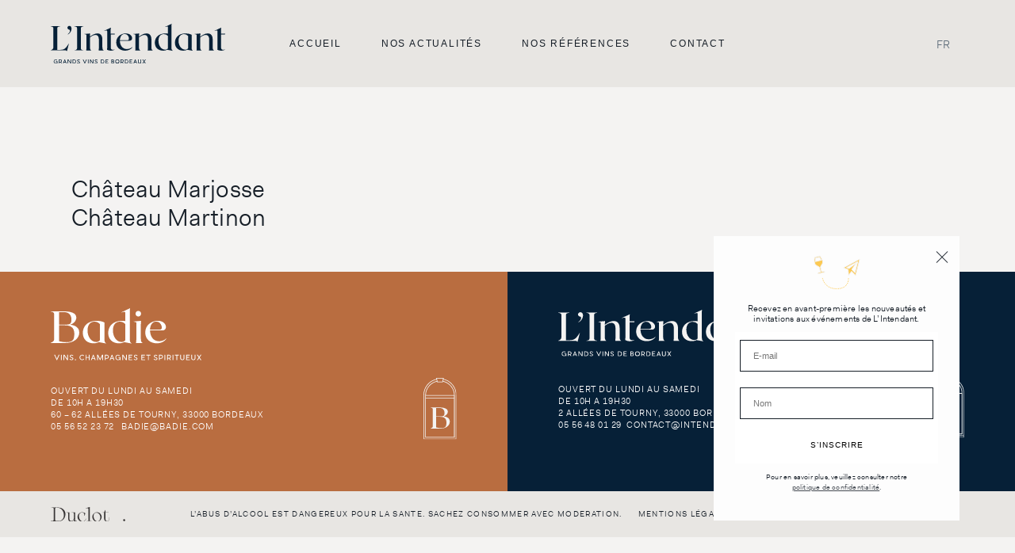

--- FILE ---
content_type: text/html; charset=UTF-8
request_url: https://www.intendant.com/appellation_vins/entre-deux-mers/
body_size: 9356
content:
<!doctype html>
<html lang="fr-FR">
	<head>
		<meta charset="UTF-8">
		<title>Archives des Entre-deux-Mers &#8226; L’Intendant, l’univers des Bordeaux</title>
		<meta http-equiv="X-UA-Compatible" content="IE=edge,chrome=1">
		<meta name="viewport" content="width=device-width, initial-scale=1, maximum-scale=1">
		<link rel="stylesheet" href="https://use.typekit.net/idm5gbc.css">
		<meta name='robots' content='index, follow, max-image-preview:large, max-snippet:-1, max-video-preview:-1' />

	<!-- This site is optimized with the Yoast SEO plugin v26.6 - https://yoast.com/wordpress/plugins/seo/ -->
	<link rel="canonical" href="https://www.intendant.com/appellation_vins/entre-deux-mers/" />
	<meta property="og:locale" content="fr_FR" />
	<meta property="og:type" content="article" />
	<meta property="og:title" content="Archives des Entre-deux-Mers &#8226; L’Intendant, l’univers des Bordeaux" />
	<meta property="og:url" content="https://www.intendant.com/appellation_vins/entre-deux-mers/" />
	<meta property="og:site_name" content="L’Intendant, l’univers des Bordeaux" />
	<meta property="og:image" content="https://www.intendant.com/wp-content/uploads/sites/2/2023/11/intendant-Duclot.jpg" />
	<meta property="og:image:width" content="1920" />
	<meta property="og:image:height" content="1280" />
	<meta property="og:image:type" content="image/jpeg" />
	<meta name="twitter:card" content="summary_large_image" />
	<script type="application/ld+json" class="yoast-schema-graph">{"@context":"https://schema.org","@graph":[{"@type":"CollectionPage","@id":"https://www.intendant.com/appellation_vins/entre-deux-mers/","url":"https://www.intendant.com/appellation_vins/entre-deux-mers/","name":"Archives des Entre-deux-Mers &#8226; L’Intendant, l’univers des Bordeaux","isPartOf":{"@id":"https://www.intendant.com/#website"},"breadcrumb":{"@id":"https://www.intendant.com/appellation_vins/entre-deux-mers/#breadcrumb"},"inLanguage":"fr-FR"},{"@type":"BreadcrumbList","@id":"https://www.intendant.com/appellation_vins/entre-deux-mers/#breadcrumb","itemListElement":[{"@type":"ListItem","position":1,"name":"Accueil","item":"https://www.intendant.com/"},{"@type":"ListItem","position":2,"name":"France","item":"https://www.intendant.com/appellation_vins/france/"},{"@type":"ListItem","position":3,"name":"Bordeaux","item":"https://www.intendant.com/appellation_vins/bordeaux/"},{"@type":"ListItem","position":4,"name":"Entre-deux-Mers"}]},{"@type":"WebSite","@id":"https://www.intendant.com/#website","url":"https://www.intendant.com/","name":"L’Intendant Bordeaux","description":"Découvrez une tour spectaculaire sur cinq niveaux, entièrement consacrée au vignoble bordelais.","publisher":{"@id":"https://www.intendant.com/#organization"},"potentialAction":[{"@type":"SearchAction","target":{"@type":"EntryPoint","urlTemplate":"https://www.intendant.com/?s={search_term_string}"},"query-input":{"@type":"PropertyValueSpecification","valueRequired":true,"valueName":"search_term_string"}}],"inLanguage":"fr-FR"},{"@type":"Organization","@id":"https://www.intendant.com/#organization","name":"L’Intendant Bordeaux","url":"https://www.intendant.com/","logo":{"@type":"ImageObject","inLanguage":"fr-FR","@id":"https://www.intendant.com/#/schema/logo/image/","url":"https://www.intendant.com/wp-content/uploads/sites/2/2023/11/independant_old.svg","contentUrl":"https://www.intendant.com/wp-content/uploads/sites/2/2023/11/independant_old.svg","width":152,"height":23,"caption":"L’Intendant Bordeaux"},"image":{"@id":"https://www.intendant.com/#/schema/logo/image/"}}]}</script>
	<!-- / Yoast SEO plugin. -->


<link rel='dns-prefetch' href='//cdnjs.cloudflare.com' />
<style id='wp-img-auto-sizes-contain-inline-css' type='text/css'>
img:is([sizes=auto i],[sizes^="auto," i]){contain-intrinsic-size:3000px 1500px}
/*# sourceURL=wp-img-auto-sizes-contain-inline-css */
</style>
<style id='wp-emoji-styles-inline-css' type='text/css'>

	img.wp-smiley, img.emoji {
		display: inline !important;
		border: none !important;
		box-shadow: none !important;
		height: 1em !important;
		width: 1em !important;
		margin: 0 0.07em !important;
		vertical-align: -0.1em !important;
		background: none !important;
		padding: 0 !important;
	}
/*# sourceURL=wp-emoji-styles-inline-css */
</style>
<link rel='stylesheet' id='wp-block-library-css' href='https://www.intendant.com/wp-includes/css/dist/block-library/style.min.css?ver=d117d773215ebc26be3f00f7a9c31afb' media='all' />
<style id='global-styles-inline-css' type='text/css'>
:root{--wp--preset--aspect-ratio--square: 1;--wp--preset--aspect-ratio--4-3: 4/3;--wp--preset--aspect-ratio--3-4: 3/4;--wp--preset--aspect-ratio--3-2: 3/2;--wp--preset--aspect-ratio--2-3: 2/3;--wp--preset--aspect-ratio--16-9: 16/9;--wp--preset--aspect-ratio--9-16: 9/16;--wp--preset--color--black: #000000;--wp--preset--color--cyan-bluish-gray: #abb8c3;--wp--preset--color--white: #ffffff;--wp--preset--color--pale-pink: #f78da7;--wp--preset--color--vivid-red: #cf2e2e;--wp--preset--color--luminous-vivid-orange: #ff6900;--wp--preset--color--luminous-vivid-amber: #fcb900;--wp--preset--color--light-green-cyan: #7bdcb5;--wp--preset--color--vivid-green-cyan: #00d084;--wp--preset--color--pale-cyan-blue: #8ed1fc;--wp--preset--color--vivid-cyan-blue: #0693e3;--wp--preset--color--vivid-purple: #9b51e0;--wp--preset--gradient--vivid-cyan-blue-to-vivid-purple: linear-gradient(135deg,rgb(6,147,227) 0%,rgb(155,81,224) 100%);--wp--preset--gradient--light-green-cyan-to-vivid-green-cyan: linear-gradient(135deg,rgb(122,220,180) 0%,rgb(0,208,130) 100%);--wp--preset--gradient--luminous-vivid-amber-to-luminous-vivid-orange: linear-gradient(135deg,rgb(252,185,0) 0%,rgb(255,105,0) 100%);--wp--preset--gradient--luminous-vivid-orange-to-vivid-red: linear-gradient(135deg,rgb(255,105,0) 0%,rgb(207,46,46) 100%);--wp--preset--gradient--very-light-gray-to-cyan-bluish-gray: linear-gradient(135deg,rgb(238,238,238) 0%,rgb(169,184,195) 100%);--wp--preset--gradient--cool-to-warm-spectrum: linear-gradient(135deg,rgb(74,234,220) 0%,rgb(151,120,209) 20%,rgb(207,42,186) 40%,rgb(238,44,130) 60%,rgb(251,105,98) 80%,rgb(254,248,76) 100%);--wp--preset--gradient--blush-light-purple: linear-gradient(135deg,rgb(255,206,236) 0%,rgb(152,150,240) 100%);--wp--preset--gradient--blush-bordeaux: linear-gradient(135deg,rgb(254,205,165) 0%,rgb(254,45,45) 50%,rgb(107,0,62) 100%);--wp--preset--gradient--luminous-dusk: linear-gradient(135deg,rgb(255,203,112) 0%,rgb(199,81,192) 50%,rgb(65,88,208) 100%);--wp--preset--gradient--pale-ocean: linear-gradient(135deg,rgb(255,245,203) 0%,rgb(182,227,212) 50%,rgb(51,167,181) 100%);--wp--preset--gradient--electric-grass: linear-gradient(135deg,rgb(202,248,128) 0%,rgb(113,206,126) 100%);--wp--preset--gradient--midnight: linear-gradient(135deg,rgb(2,3,129) 0%,rgb(40,116,252) 100%);--wp--preset--font-size--small: 13px;--wp--preset--font-size--medium: 20px;--wp--preset--font-size--large: 36px;--wp--preset--font-size--x-large: 42px;--wp--preset--spacing--20: 0.44rem;--wp--preset--spacing--30: 0.67rem;--wp--preset--spacing--40: 1rem;--wp--preset--spacing--50: 1.5rem;--wp--preset--spacing--60: 2.25rem;--wp--preset--spacing--70: 3.38rem;--wp--preset--spacing--80: 5.06rem;--wp--preset--shadow--natural: 6px 6px 9px rgba(0, 0, 0, 0.2);--wp--preset--shadow--deep: 12px 12px 50px rgba(0, 0, 0, 0.4);--wp--preset--shadow--sharp: 6px 6px 0px rgba(0, 0, 0, 0.2);--wp--preset--shadow--outlined: 6px 6px 0px -3px rgb(255, 255, 255), 6px 6px rgb(0, 0, 0);--wp--preset--shadow--crisp: 6px 6px 0px rgb(0, 0, 0);}:where(.is-layout-flex){gap: 0.5em;}:where(.is-layout-grid){gap: 0.5em;}body .is-layout-flex{display: flex;}.is-layout-flex{flex-wrap: wrap;align-items: center;}.is-layout-flex > :is(*, div){margin: 0;}body .is-layout-grid{display: grid;}.is-layout-grid > :is(*, div){margin: 0;}:where(.wp-block-columns.is-layout-flex){gap: 2em;}:where(.wp-block-columns.is-layout-grid){gap: 2em;}:where(.wp-block-post-template.is-layout-flex){gap: 1.25em;}:where(.wp-block-post-template.is-layout-grid){gap: 1.25em;}.has-black-color{color: var(--wp--preset--color--black) !important;}.has-cyan-bluish-gray-color{color: var(--wp--preset--color--cyan-bluish-gray) !important;}.has-white-color{color: var(--wp--preset--color--white) !important;}.has-pale-pink-color{color: var(--wp--preset--color--pale-pink) !important;}.has-vivid-red-color{color: var(--wp--preset--color--vivid-red) !important;}.has-luminous-vivid-orange-color{color: var(--wp--preset--color--luminous-vivid-orange) !important;}.has-luminous-vivid-amber-color{color: var(--wp--preset--color--luminous-vivid-amber) !important;}.has-light-green-cyan-color{color: var(--wp--preset--color--light-green-cyan) !important;}.has-vivid-green-cyan-color{color: var(--wp--preset--color--vivid-green-cyan) !important;}.has-pale-cyan-blue-color{color: var(--wp--preset--color--pale-cyan-blue) !important;}.has-vivid-cyan-blue-color{color: var(--wp--preset--color--vivid-cyan-blue) !important;}.has-vivid-purple-color{color: var(--wp--preset--color--vivid-purple) !important;}.has-black-background-color{background-color: var(--wp--preset--color--black) !important;}.has-cyan-bluish-gray-background-color{background-color: var(--wp--preset--color--cyan-bluish-gray) !important;}.has-white-background-color{background-color: var(--wp--preset--color--white) !important;}.has-pale-pink-background-color{background-color: var(--wp--preset--color--pale-pink) !important;}.has-vivid-red-background-color{background-color: var(--wp--preset--color--vivid-red) !important;}.has-luminous-vivid-orange-background-color{background-color: var(--wp--preset--color--luminous-vivid-orange) !important;}.has-luminous-vivid-amber-background-color{background-color: var(--wp--preset--color--luminous-vivid-amber) !important;}.has-light-green-cyan-background-color{background-color: var(--wp--preset--color--light-green-cyan) !important;}.has-vivid-green-cyan-background-color{background-color: var(--wp--preset--color--vivid-green-cyan) !important;}.has-pale-cyan-blue-background-color{background-color: var(--wp--preset--color--pale-cyan-blue) !important;}.has-vivid-cyan-blue-background-color{background-color: var(--wp--preset--color--vivid-cyan-blue) !important;}.has-vivid-purple-background-color{background-color: var(--wp--preset--color--vivid-purple) !important;}.has-black-border-color{border-color: var(--wp--preset--color--black) !important;}.has-cyan-bluish-gray-border-color{border-color: var(--wp--preset--color--cyan-bluish-gray) !important;}.has-white-border-color{border-color: var(--wp--preset--color--white) !important;}.has-pale-pink-border-color{border-color: var(--wp--preset--color--pale-pink) !important;}.has-vivid-red-border-color{border-color: var(--wp--preset--color--vivid-red) !important;}.has-luminous-vivid-orange-border-color{border-color: var(--wp--preset--color--luminous-vivid-orange) !important;}.has-luminous-vivid-amber-border-color{border-color: var(--wp--preset--color--luminous-vivid-amber) !important;}.has-light-green-cyan-border-color{border-color: var(--wp--preset--color--light-green-cyan) !important;}.has-vivid-green-cyan-border-color{border-color: var(--wp--preset--color--vivid-green-cyan) !important;}.has-pale-cyan-blue-border-color{border-color: var(--wp--preset--color--pale-cyan-blue) !important;}.has-vivid-cyan-blue-border-color{border-color: var(--wp--preset--color--vivid-cyan-blue) !important;}.has-vivid-purple-border-color{border-color: var(--wp--preset--color--vivid-purple) !important;}.has-vivid-cyan-blue-to-vivid-purple-gradient-background{background: var(--wp--preset--gradient--vivid-cyan-blue-to-vivid-purple) !important;}.has-light-green-cyan-to-vivid-green-cyan-gradient-background{background: var(--wp--preset--gradient--light-green-cyan-to-vivid-green-cyan) !important;}.has-luminous-vivid-amber-to-luminous-vivid-orange-gradient-background{background: var(--wp--preset--gradient--luminous-vivid-amber-to-luminous-vivid-orange) !important;}.has-luminous-vivid-orange-to-vivid-red-gradient-background{background: var(--wp--preset--gradient--luminous-vivid-orange-to-vivid-red) !important;}.has-very-light-gray-to-cyan-bluish-gray-gradient-background{background: var(--wp--preset--gradient--very-light-gray-to-cyan-bluish-gray) !important;}.has-cool-to-warm-spectrum-gradient-background{background: var(--wp--preset--gradient--cool-to-warm-spectrum) !important;}.has-blush-light-purple-gradient-background{background: var(--wp--preset--gradient--blush-light-purple) !important;}.has-blush-bordeaux-gradient-background{background: var(--wp--preset--gradient--blush-bordeaux) !important;}.has-luminous-dusk-gradient-background{background: var(--wp--preset--gradient--luminous-dusk) !important;}.has-pale-ocean-gradient-background{background: var(--wp--preset--gradient--pale-ocean) !important;}.has-electric-grass-gradient-background{background: var(--wp--preset--gradient--electric-grass) !important;}.has-midnight-gradient-background{background: var(--wp--preset--gradient--midnight) !important;}.has-small-font-size{font-size: var(--wp--preset--font-size--small) !important;}.has-medium-font-size{font-size: var(--wp--preset--font-size--medium) !important;}.has-large-font-size{font-size: var(--wp--preset--font-size--large) !important;}.has-x-large-font-size{font-size: var(--wp--preset--font-size--x-large) !important;}
/*# sourceURL=global-styles-inline-css */
</style>

<style id='classic-theme-styles-inline-css' type='text/css'>
/*! This file is auto-generated */
.wp-block-button__link{color:#fff;background-color:#32373c;border-radius:9999px;box-shadow:none;text-decoration:none;padding:calc(.667em + 2px) calc(1.333em + 2px);font-size:1.125em}.wp-block-file__button{background:#32373c;color:#fff;text-decoration:none}
/*# sourceURL=/wp-includes/css/classic-themes.min.css */
</style>
<link rel='stylesheet' id='contact-form-7-css' href='https://www.intendant.com/wp-content/plugins/contact-form-7/includes/css/styles.css?ver=6.1.4' media='all' />
<link rel='stylesheet' id='wpml-legacy-horizontal-list-0-css' href='https://www.intendant.com/wp-content/plugins/sitepress-multilingual-cms/templates/language-switchers/legacy-list-horizontal/style.min.css?ver=1' media='all' />
<link rel='stylesheet' id='normalize-css' href='https://www.intendant.com/wp-content/themes/base/css/normalize.min.css?ver=2.1.3' media='all' />
<link rel='stylesheet' id='fontawesome-css' href='https://cdnjs.cloudflare.com/ajax/libs/font-awesome/6.4.0/css/all.min.css?ver=1.0' media='all' />
<link rel='stylesheet' id='fullpage-css' href='https://www.intendant.com/wp-content/themes/base/css/fullpage.css?ver=d117d773215ebc26be3f00f7a9c31afb' media='all' />
<link rel='stylesheet' id='main-css' href='https://www.intendant.com/wp-content/themes/base/css/main.css?ver=d117d773215ebc26be3f00f7a9c31afb' media='all' />
<script type="text/javascript" src="https://www.intendant.com/wp-includes/js/jquery/jquery.min.js?ver=3.7.1" id="jquery-core-js"></script>
<script type="text/javascript" src="https://www.intendant.com/wp-includes/js/jquery/jquery-migrate.min.js?ver=3.4.1" id="jquery-migrate-js"></script>
<script type="text/javascript" src="https://cdnjs.cloudflare.com/ajax/libs/wow/1.1.2/wow.min.js?ver=1.0.0" id="wow-js"></script>
<script type="text/javascript" src="https://cdnjs.cloudflare.com/ajax/libs/jquery.touchswipe/1.6.19/jquery.touchSwipe.min.js?ver=1.0.0" id="j-js"></script>
<script type="text/javascript" src="https://www.intendant.com/wp-content/themes/base/js/fullpage.js?ver=1.0.0" id="fullpage-js"></script>
<script type="text/javascript" id="main-js-extra">
/* <![CDATA[ */
var ajaxurl = "https://www.intendant.com/wp-admin/admin-ajax.php";
//# sourceURL=main-js-extra
/* ]]> */
</script>
<script type="text/javascript" src="https://www.intendant.com/wp-content/themes/base/js/main.min.js?ver=1.0.0" id="main-js"></script>
<script type="text/javascript" id="wpml-cookie-js-extra">
/* <![CDATA[ */
var wpml_cookies = {"wp-wpml_current_language":{"value":"fr","expires":1,"path":"/"}};
var wpml_cookies = {"wp-wpml_current_language":{"value":"fr","expires":1,"path":"/"}};
//# sourceURL=wpml-cookie-js-extra
/* ]]> */
</script>
<script type="text/javascript" src="https://www.intendant.com/wp-content/plugins/sitepress-multilingual-cms/res/js/cookies/language-cookie.js?ver=486900" id="wpml-cookie-js" defer="defer" data-wp-strategy="defer"></script>
<link rel="https://api.w.org/" href="https://www.intendant.com/wp-json/" /><meta name="generator" content="WPML ver:4.8.6 stt:1,4;" />
<!-- Google Tag Manager --> <script>(function(w,d,s,l,i){w[l]=w[l]||[];w[l].push({'gtm.start': new Date().getTime(),event:'gtm.js'});var f=d.getElementsByTagName(s)[0], j=d.createElement(s),dl=l!='dataLayer'?'&l='+l:'';j.async=true;j.src= 'https://www.googletagmanager.com/gtm.js?id='+i+dl;f.parentNode.insertBefore(j,f); })(window,document,'script','dataLayer', 'GTM-KZPCP4WT' );</script> <!-- End Google Tag Manager --><link rel="icon" href="https://www.intendant.com/wp-content/uploads/sites/2/2023/11/cropped-l-intendant-logo-32x32.png" sizes="32x32" />
<link rel="icon" href="https://www.intendant.com/wp-content/uploads/sites/2/2023/11/cropped-l-intendant-logo-192x192.png" sizes="192x192" />
<link rel="apple-touch-icon" href="https://www.intendant.com/wp-content/uploads/sites/2/2023/11/cropped-l-intendant-logo-180x180.png" />
<meta name="msapplication-TileImage" content="https://www.intendant.com/wp-content/uploads/sites/2/2023/11/cropped-l-intendant-logo-270x270.png" />
		<style type="text/css" id="wp-custom-css">
			.bloc_manque a.mail {text-decoration:underline}

.grecaptcha-badge { 
    visibility: hidden !important;
}

.footer .footerboutiques article .logo img {
    max-height: 45px;
}

.footer .footerboutiques article:last-child .logo img {
    max-height: 65px;
}

.bloc_dispatch article:first-child .content figure img {
    width: 240px;
	max-height:none;
	max-width:none!important;
}

.refs_filters_type a:nth-child(3) img {
    height: 42px;
}

.wpml-ls-current-language { opacity:0.6}

.bloc_dispatch article:first-child .content figure img { max-width:68%;}

.bloc_dispatch>* .content p {
    margin-top: 45px;
  
}

.footer .footerboutiques article:first-child figure:first-child a img {
    width: 190px;
}

.footer .footerboutiques article:first-child .logo img {
    max-height:none;
}

.header .logo img {
    max-width: 220px;
    transition: all .5s;
}

.header.sticky .logo img {
    max-width: 160px;
}

.popin .logo img {
    max-height: 42px;
}

.footer .footer_center {

    line-height: 140%;
}


.popin .load-content p.title_2 {
 
    text-transform: none;
}


@media screen and (max-width: 980px) {
    .footer .footerboutiques article .logo {
        margin-bottom: 25px;
    }
	
    .footer .footerboutiques article:last-child .logo img {
        width: 180px;
    }
	
	.footer .footer_bas {
    
    padding: 30px 3%;
    
}
	    .header .header_menu .menu li {
        margin: 20px 0;
    }
	
		.footer .footerboutiques article:first-child figure:first-child a img {
    width: 130px;
}
	
		.bloc_dispatch article:first-child .content figure img {
    width: 210px;
	max-height:none;
	max-width:none!important;
}
	
	.footer .footer_center {

    margin-top: 10px;
    margin-bottom: 5px;
		margin-left: 0px;
}
	
	.footer_bas a.logo img {
		height:23px;
	}
	
	.section:first-of-type .bloc_gauche__droite .content{
		padding-top:130px;
	}
	.header .header_menu{
		   padding: 30px 5% 100px;
	}
	    .blog_list .posts_list article {
        margin: 0 5% 50px;
    }
	.bloc_push_actus .carousel .carou figure {
    margin-bottom: 50px;
    margin-left: 10%;
    margin-right: 10%;
}
}		</style>
				<style>
			.button{background-color:#062037;}
			.refs_list>li>span.active, .refs_list>li>span.active:after, .refs_list>li>ul>li>span.active, .refs_list>li>ul>li>span.active:after, .refs_list>li>ul>li>ul>li>span.active,.refs_list>li>ul>li>ul>li>span.active:after{
				border-color:#062037;
				color:#062037;
			}
			.refs_list>li>span:hover, .refs_list>li>ul>li>span:hover, .refs_list>li>ul>li>ul>li>span:hover, .bloc_manque a:hover, .catalogue_single a:hover{
				color:#062037;
			}
			#menu-header a:hover, #menu-header .current-menu-item, .refs_filters_type a.active,  .refs_filters_type a:hover, .free_content a:not(.button):hover, .wpml-ls-current-language{
				color:#062037;
			}
			.refs_filters_type a.active span{
				border-color:#062037;
			}
			</style>
	</head>
	<body data-rsssl=1 class="archive tax-appellation_vins term-entre-deux-mers term-80 wp-theme-base">
		<!-- header -->
				<header class="animated fadeInDown header">
							<a href="https://www.intendant.com" class="logo">
					<img src="https://www.intendant.com/wp-content/uploads/sites/2/2024/05/Calque-2.svg" alt="">
				</a>
			<div class="header_menu">
				<span class="closeMenu">
				<span style="background:#062037"></span><span style="background:#062037"></span>
				</span>
								<a href="https://www.intendant.com" class="logo">
					<img src="https://www.intendant.com/wp-content/uploads/sites/2/2024/05/Calque-2.svg" alt="">
				</a>
				<ul id="menu-header" class="menu"><li id="menu-item-40" class="menu-item menu-item-type-post_type menu-item-object-page menu-item-40 post_25"><a href="https://www.intendant.com/l-univers-des-bordeaux/">Accueil</a></li>
<li id="menu-item-39" class="menu-item menu-item-type-post_type menu-item-object-page current_page_parent menu-item-39 post_27"><a href="https://www.intendant.com/les-actualites/">Nos actualités</a></li>
<li id="menu-item-42" class="menu-item menu-item-type-post_type menu-item-object-page menu-item-42 post_29"><a href="https://www.intendant.com/nos-references/">Nos références</a></li>
<li id="menu-item-2971" class="menu-item menu-item-type-post_type menu-item-object-page menu-item-2971 post_2966"><a href="https://www.intendant.com/contact/">Contact</a></li>
</ul>								<figure class="mobile_only">
					<img src="https://www.intendant.com/wp-content/uploads/sites/2/2023/11/intendant.svg" alt="">
				</figure>
				<div class="mobile_only">
					<div class="flex">
												<a target="_blank" href="https://www.duclot.com/" class="logo">
							<img src="https://www.intendant.com/wp-content/uploads/sites/2/2023/10/logo-noir.svg" alt="">
						</a>
						<div class="footer_reseaux">
													</div>
					</div>
					<ul id="menu-footer" class="menu"><li id="menu-item-43" class="menu-item menu-item-type-post_type menu-item-object-page menu-item-43 post_35"><a href="https://www.intendant.com/mentions-legales/">Mentions légales</a></li>
<li id="menu-item-1664" class="menu-item menu-item-type-post_type menu-item-object-page menu-item-1664 post_1651"><a href="https://www.intendant.com/politique-de-confidentialite/">Politique de confidentialité</a></li>
</ul>
				</div>
			</div>
			<div>
				
<div class="wpml-ls-statics-shortcode_actions wpml-ls wpml-ls-legacy-list-horizontal">
	<ul role="menu"><li class="wpml-ls-slot-shortcode_actions wpml-ls-item wpml-ls-item-fr wpml-ls-current-language wpml-ls-first-item wpml-ls-last-item wpml-ls-item-legacy-list-horizontal" role="none">
				<a href="https://www.intendant.com/appellation_vins/entre-deux-mers/" class="wpml-ls-link" role="menuitem" >
                    <span class="wpml-ls-native" role="menuitem">FR</span></a>
			</li></ul>
</div>
				<span class="openMenu">
					<span style="background:#062037"></span><span style="background:#062037"></span><span style="background:#062037"></span>
				</span>
			</div>
		</header>
				<!-- /header -->
		
<main class="container page_content">
    	        <section>
          <h1 class="title_1">Château Marjosse</h1>
                  </section> 
              <section>
          <h1 class="title_1">Château Martinon</h1>
                  </section> 
          </main>
				<!-- footer -->
		<footer class=" section fp-auto-height">
            <div class=" footer">
						<div class="footerboutiques">
								<article style="background-color:#B96D40">
										<figure class="wow fadeInUp logo">
						<a href="https://www.badie.com/">
							<img src="https://www.intendant.com/wp-content/uploads/sites/2/2024/11/badie.svg" alt="">
						</a>
					</figure>
											<div class="wow fadeInUp content"><p>Ouvert du lundi au samedi<br />
De 10h a 19h30<br />
<a href="https://www.google.com/maps/place/60+-+62+All.+de+Tourny,+33000+Bordeaux/data=!4m2!3m1!1s0xd5527d953588ec5:0x87ecb4917e9b9ac6?sa=X&amp;ved=2ahUKEwizyJD1zqWCAxXTdaQEHfgZAYwQ8gF6BAgcEAA" target="_blank" rel="noopener">60 &#8211; 62 Allées de Tourny, 33000 Bordeaux</a><br />
<a href="tel:0556522372">05 56 52 23 72</a>   <a href="mailto:badie@badie.com" target="_blank" rel="noopener">badie@badie.com</a></p>
</div>
															<figure class="wow fadeInUp icon">
						<a href="https://www.badie.com/">
							<img src="https://www.intendant.com/wp-content/uploads/sites/2/2023/10/iconB_blanc.svg" alt="">
						</a>
					</figure>
				</article>	
								<article style="background-color:#062037">
										<figure class="wow fadeInUp logo">
						<a href="https://www.intendant.com/">
							<img src="https://www.intendant.com/wp-content/uploads/sites/2/2024/05/intendant-blanc.svg" alt="">
						</a>
					</figure>
											<div class="wow fadeInUp content"><p>Ouvert du lundi au samedi<br />
De 10h a 19h30<br />
<a href="https://www.google.com/maps/place/2+All.+de+Tourny,+33000+Bordeaux/data=!4m2!3m1!1s0xd5527da4e502e2f:0x5b273cef335da77c?sa=X&amp;ved=2ahUKEwi79IOBz6WCAxXqVaQEHY5ND_wQ8gF6BAgZEAA" target="_blank" rel="noopener">2 Allées de Tourny, 33000 Bordeaux</a><br />
<a href="tel:0556480129">05 56 48 01 29</a>  <a href="mailto:contact@intendant.com" target="_blank" rel="noopener"> contact@intendant.com</a></p>
</div>
															<figure class="wow fadeInUp icon">
						<a href="https://www.intendant.com/">
							<img src="https://www.intendant.com/wp-content/uploads/sites/2/2023/10/iconI_blanc.svg" alt="">
						</a>
					</figure>
				</article>	
							</div>
			
			<div class="wow fadeInUp footer_bas">
								<a target="_blank" href="https://www.duclot.com/" class="logo">
					<img src="https://www.intendant.com/wp-content/uploads/sites/2/2023/10/logo-noir.svg" alt="">
				</a>
				<div class="footer_center">
											<p>L’abus d’alcool est dangereux pour la sante. Sachez consommer avec moderation. </p>
										<ul id="menu-footer-1" class="menu"><li class="menu-item menu-item-type-post_type menu-item-object-page menu-item-43 post_35"><a href="https://www.intendant.com/mentions-legales/">Mentions légales</a></li>
<li class="menu-item menu-item-type-post_type menu-item-object-page menu-item-1664 post_1651"><a href="https://www.intendant.com/politique-de-confidentialite/">Politique de confidentialité</a></li>
</ul>				</div>

				<div class="footer_reseaux">
									</div>
			</div>
            </div>
		</footer>		<script type="speculationrules">
{"prefetch":[{"source":"document","where":{"and":[{"href_matches":"/*"},{"not":{"href_matches":["/wp-*.php","/wp-admin/*","/wp-content/uploads/sites/2/*","/wp-content/*","/wp-content/plugins/*","/wp-content/themes/base/*","/*\\?(.+)"]}},{"not":{"selector_matches":"a[rel~=\"nofollow\"]"}},{"not":{"selector_matches":".no-prefetch, .no-prefetch a"}}]},"eagerness":"conservative"}]}
</script>
<!-- Google Tag Manager (noscript) --> <noscript><iframe src="https://www.googletagmanager.com/ns.html?id=GTM-KZPCP4WT" height="0" width="0" style="display:none;visibility:hidden"></iframe></noscript> <!-- End Google Tag Manager (noscript) --><script type="text/javascript" src="https://www.intendant.com/wp-includes/js/dist/hooks.min.js?ver=dd5603f07f9220ed27f1" id="wp-hooks-js"></script>
<script type="text/javascript" src="https://www.intendant.com/wp-includes/js/dist/i18n.min.js?ver=c26c3dc7bed366793375" id="wp-i18n-js"></script>
<script type="text/javascript" id="wp-i18n-js-after">
/* <![CDATA[ */
wp.i18n.setLocaleData( { 'text direction\u0004ltr': [ 'ltr' ] } );
//# sourceURL=wp-i18n-js-after
/* ]]> */
</script>
<script type="text/javascript" src="https://www.intendant.com/wp-content/plugins/contact-form-7/includes/swv/js/index.js?ver=6.1.4" id="swv-js"></script>
<script type="text/javascript" id="contact-form-7-js-translations">
/* <![CDATA[ */
( function( domain, translations ) {
	var localeData = translations.locale_data[ domain ] || translations.locale_data.messages;
	localeData[""].domain = domain;
	wp.i18n.setLocaleData( localeData, domain );
} )( "contact-form-7", {"translation-revision-date":"2025-02-06 12:02:14+0000","generator":"GlotPress\/4.0.1","domain":"messages","locale_data":{"messages":{"":{"domain":"messages","plural-forms":"nplurals=2; plural=n > 1;","lang":"fr"},"This contact form is placed in the wrong place.":["Ce formulaire de contact est plac\u00e9 dans un mauvais endroit."],"Error:":["Erreur\u00a0:"]}},"comment":{"reference":"includes\/js\/index.js"}} );
//# sourceURL=contact-form-7-js-translations
/* ]]> */
</script>
<script type="text/javascript" id="contact-form-7-js-before">
/* <![CDATA[ */
var wpcf7 = {
    "api": {
        "root": "https:\/\/www.intendant.com\/wp-json\/",
        "namespace": "contact-form-7\/v1"
    },
    "cached": 1
};
//# sourceURL=contact-form-7-js-before
/* ]]> */
</script>
<script type="text/javascript" src="https://www.intendant.com/wp-content/plugins/contact-form-7/includes/js/index.js?ver=6.1.4" id="contact-form-7-js"></script>
<script type="text/javascript" src="https://www.google.com/recaptcha/api.js?render=6LcVmUQpAAAAAFBZPIBhLX4Bc4luhFH6GY8b9zgD&amp;ver=3.0" id="google-recaptcha-js"></script>
<script type="text/javascript" src="https://www.intendant.com/wp-includes/js/dist/vendor/wp-polyfill.min.js?ver=3.15.0" id="wp-polyfill-js"></script>
<script type="text/javascript" id="wpcf7-recaptcha-js-before">
/* <![CDATA[ */
var wpcf7_recaptcha = {
    "sitekey": "6LcVmUQpAAAAAFBZPIBhLX4Bc4luhFH6GY8b9zgD",
    "actions": {
        "homepage": "homepage",
        "contactform": "contactform"
    }
};
//# sourceURL=wpcf7-recaptcha-js-before
/* ]]> */
</script>
<script type="text/javascript" src="https://www.intendant.com/wp-content/plugins/contact-form-7/modules/recaptcha/index.js?ver=6.1.4" id="wpcf7-recaptcha-js"></script>
<script id="wp-emoji-settings" type="application/json">
{"baseUrl":"https://s.w.org/images/core/emoji/17.0.2/72x72/","ext":".png","svgUrl":"https://s.w.org/images/core/emoji/17.0.2/svg/","svgExt":".svg","source":{"concatemoji":"https://www.intendant.com/wp-includes/js/wp-emoji-release.min.js?ver=d117d773215ebc26be3f00f7a9c31afb"}}
</script>
<script type="module">
/* <![CDATA[ */
/*! This file is auto-generated */
const a=JSON.parse(document.getElementById("wp-emoji-settings").textContent),o=(window._wpemojiSettings=a,"wpEmojiSettingsSupports"),s=["flag","emoji"];function i(e){try{var t={supportTests:e,timestamp:(new Date).valueOf()};sessionStorage.setItem(o,JSON.stringify(t))}catch(e){}}function c(e,t,n){e.clearRect(0,0,e.canvas.width,e.canvas.height),e.fillText(t,0,0);t=new Uint32Array(e.getImageData(0,0,e.canvas.width,e.canvas.height).data);e.clearRect(0,0,e.canvas.width,e.canvas.height),e.fillText(n,0,0);const a=new Uint32Array(e.getImageData(0,0,e.canvas.width,e.canvas.height).data);return t.every((e,t)=>e===a[t])}function p(e,t){e.clearRect(0,0,e.canvas.width,e.canvas.height),e.fillText(t,0,0);var n=e.getImageData(16,16,1,1);for(let e=0;e<n.data.length;e++)if(0!==n.data[e])return!1;return!0}function u(e,t,n,a){switch(t){case"flag":return n(e,"\ud83c\udff3\ufe0f\u200d\u26a7\ufe0f","\ud83c\udff3\ufe0f\u200b\u26a7\ufe0f")?!1:!n(e,"\ud83c\udde8\ud83c\uddf6","\ud83c\udde8\u200b\ud83c\uddf6")&&!n(e,"\ud83c\udff4\udb40\udc67\udb40\udc62\udb40\udc65\udb40\udc6e\udb40\udc67\udb40\udc7f","\ud83c\udff4\u200b\udb40\udc67\u200b\udb40\udc62\u200b\udb40\udc65\u200b\udb40\udc6e\u200b\udb40\udc67\u200b\udb40\udc7f");case"emoji":return!a(e,"\ud83e\u1fac8")}return!1}function f(e,t,n,a){let r;const o=(r="undefined"!=typeof WorkerGlobalScope&&self instanceof WorkerGlobalScope?new OffscreenCanvas(300,150):document.createElement("canvas")).getContext("2d",{willReadFrequently:!0}),s=(o.textBaseline="top",o.font="600 32px Arial",{});return e.forEach(e=>{s[e]=t(o,e,n,a)}),s}function r(e){var t=document.createElement("script");t.src=e,t.defer=!0,document.head.appendChild(t)}a.supports={everything:!0,everythingExceptFlag:!0},new Promise(t=>{let n=function(){try{var e=JSON.parse(sessionStorage.getItem(o));if("object"==typeof e&&"number"==typeof e.timestamp&&(new Date).valueOf()<e.timestamp+604800&&"object"==typeof e.supportTests)return e.supportTests}catch(e){}return null}();if(!n){if("undefined"!=typeof Worker&&"undefined"!=typeof OffscreenCanvas&&"undefined"!=typeof URL&&URL.createObjectURL&&"undefined"!=typeof Blob)try{var e="postMessage("+f.toString()+"("+[JSON.stringify(s),u.toString(),c.toString(),p.toString()].join(",")+"));",a=new Blob([e],{type:"text/javascript"});const r=new Worker(URL.createObjectURL(a),{name:"wpTestEmojiSupports"});return void(r.onmessage=e=>{i(n=e.data),r.terminate(),t(n)})}catch(e){}i(n=f(s,u,c,p))}t(n)}).then(e=>{for(const n in e)a.supports[n]=e[n],a.supports.everything=a.supports.everything&&a.supports[n],"flag"!==n&&(a.supports.everythingExceptFlag=a.supports.everythingExceptFlag&&a.supports[n]);var t;a.supports.everythingExceptFlag=a.supports.everythingExceptFlag&&!a.supports.flag,a.supports.everything||((t=a.source||{}).concatemoji?r(t.concatemoji):t.wpemoji&&t.twemoji&&(r(t.twemoji),r(t.wpemoji)))});
//# sourceURL=https://www.intendant.com/wp-includes/js/wp-emoji-loader.min.js
/* ]]> */
</script>
		
		<aside class="popin detail-article">
			<div class="closePop"></div>
			<div class="content">
				<span class="closePop"></span>
								<figure class="logo">
					<img src="https://www.intendant.com/wp-content/uploads/sites/2/2024/05/Calque-2.svg" alt="">
				</figure>
				<div class="load-content"></div>
			</div>
		</aside>

						<aside class="popin-newsletter">
			<span class="close_news"></span>
						<figure class="logo">
				<img src="https://www.intendant.com/wp-content/uploads/sites/2/2023/11/newsletter_indep.svg" alt="">
			</figure>
			<p>Recevez en avant-première les nouveautés et invitations aux événements de L’Intendant.</p>
			<!-- <form id="newsletter" action="https://duclot.slgnt.eu/optiext/optiextension.dll?ID=PbkPlwNSSJdOnRl2WmQLj6IO7wN%2BYdr9AV43nMTUQoMVHhS5zntZvY56x_MkVEX4JMzm5BI82RKYe5QlTz">
				<input name="email" type="email" placeholder="Email">
				<input name="name" type="text" placeholder="Nom">
				<input type="submit" value="S’inscrire">
			</form> -->
			<script async type='text/javascript' src='https://static.klaviyo.com/onsite/js/YjUjdK/klaviyo.js?company_id=YjUjdK'></script>
          <script type="text/javascript"> 
          //Initialize Klaviyo object on page load
          !function(){if(!window.klaviyo){window._klOnsite=window._klOnsite||[];try{window.klaviyo=new Proxy({},{get:function(n,i){return"push"===i?function(){var n;(n=window._klOnsite).push.apply(n,arguments)}:function(){for(var n=arguments.length,o=new Array(n),w=0;w<n;w++)o[w]=arguments[w];var t="function"==typeof o[o.length-1]?o.pop():void 0,e=new Promise((function(n){window._klOnsite.push([i].concat(o,[function(i){t&&t(i),n(i)}]))}));return e}}})}catch(n){window.klaviyo=window.klaviyo||[],window.klaviyo.push=function(){var n;(n=window._klOnsite).push.apply(n,arguments)}}}}(); </script>
						<div class="klaviyo-form-XuUq3k"></div>
						<p><small><p>Pour en savoir plus, veuillez consulter notre <a href="https://www.intendant.com/politique-de-confidentialite/">politique de confidentialité</a>.</p>
</small></p>
			<p class="reponse"></p>
		</aside>
			</body>
</html>


--- FILE ---
content_type: text/html; charset=utf-8
request_url: https://www.google.com/recaptcha/api2/anchor?ar=1&k=6LcVmUQpAAAAAFBZPIBhLX4Bc4luhFH6GY8b9zgD&co=aHR0cHM6Ly93d3cuaW50ZW5kYW50LmNvbTo0NDM.&hl=en&v=7gg7H51Q-naNfhmCP3_R47ho&size=invisible&anchor-ms=20000&execute-ms=30000&cb=z9ra9ojtvf5j
body_size: 48124
content:
<!DOCTYPE HTML><html dir="ltr" lang="en"><head><meta http-equiv="Content-Type" content="text/html; charset=UTF-8">
<meta http-equiv="X-UA-Compatible" content="IE=edge">
<title>reCAPTCHA</title>
<style type="text/css">
/* cyrillic-ext */
@font-face {
  font-family: 'Roboto';
  font-style: normal;
  font-weight: 400;
  font-stretch: 100%;
  src: url(//fonts.gstatic.com/s/roboto/v48/KFO7CnqEu92Fr1ME7kSn66aGLdTylUAMa3GUBHMdazTgWw.woff2) format('woff2');
  unicode-range: U+0460-052F, U+1C80-1C8A, U+20B4, U+2DE0-2DFF, U+A640-A69F, U+FE2E-FE2F;
}
/* cyrillic */
@font-face {
  font-family: 'Roboto';
  font-style: normal;
  font-weight: 400;
  font-stretch: 100%;
  src: url(//fonts.gstatic.com/s/roboto/v48/KFO7CnqEu92Fr1ME7kSn66aGLdTylUAMa3iUBHMdazTgWw.woff2) format('woff2');
  unicode-range: U+0301, U+0400-045F, U+0490-0491, U+04B0-04B1, U+2116;
}
/* greek-ext */
@font-face {
  font-family: 'Roboto';
  font-style: normal;
  font-weight: 400;
  font-stretch: 100%;
  src: url(//fonts.gstatic.com/s/roboto/v48/KFO7CnqEu92Fr1ME7kSn66aGLdTylUAMa3CUBHMdazTgWw.woff2) format('woff2');
  unicode-range: U+1F00-1FFF;
}
/* greek */
@font-face {
  font-family: 'Roboto';
  font-style: normal;
  font-weight: 400;
  font-stretch: 100%;
  src: url(//fonts.gstatic.com/s/roboto/v48/KFO7CnqEu92Fr1ME7kSn66aGLdTylUAMa3-UBHMdazTgWw.woff2) format('woff2');
  unicode-range: U+0370-0377, U+037A-037F, U+0384-038A, U+038C, U+038E-03A1, U+03A3-03FF;
}
/* math */
@font-face {
  font-family: 'Roboto';
  font-style: normal;
  font-weight: 400;
  font-stretch: 100%;
  src: url(//fonts.gstatic.com/s/roboto/v48/KFO7CnqEu92Fr1ME7kSn66aGLdTylUAMawCUBHMdazTgWw.woff2) format('woff2');
  unicode-range: U+0302-0303, U+0305, U+0307-0308, U+0310, U+0312, U+0315, U+031A, U+0326-0327, U+032C, U+032F-0330, U+0332-0333, U+0338, U+033A, U+0346, U+034D, U+0391-03A1, U+03A3-03A9, U+03B1-03C9, U+03D1, U+03D5-03D6, U+03F0-03F1, U+03F4-03F5, U+2016-2017, U+2034-2038, U+203C, U+2040, U+2043, U+2047, U+2050, U+2057, U+205F, U+2070-2071, U+2074-208E, U+2090-209C, U+20D0-20DC, U+20E1, U+20E5-20EF, U+2100-2112, U+2114-2115, U+2117-2121, U+2123-214F, U+2190, U+2192, U+2194-21AE, U+21B0-21E5, U+21F1-21F2, U+21F4-2211, U+2213-2214, U+2216-22FF, U+2308-230B, U+2310, U+2319, U+231C-2321, U+2336-237A, U+237C, U+2395, U+239B-23B7, U+23D0, U+23DC-23E1, U+2474-2475, U+25AF, U+25B3, U+25B7, U+25BD, U+25C1, U+25CA, U+25CC, U+25FB, U+266D-266F, U+27C0-27FF, U+2900-2AFF, U+2B0E-2B11, U+2B30-2B4C, U+2BFE, U+3030, U+FF5B, U+FF5D, U+1D400-1D7FF, U+1EE00-1EEFF;
}
/* symbols */
@font-face {
  font-family: 'Roboto';
  font-style: normal;
  font-weight: 400;
  font-stretch: 100%;
  src: url(//fonts.gstatic.com/s/roboto/v48/KFO7CnqEu92Fr1ME7kSn66aGLdTylUAMaxKUBHMdazTgWw.woff2) format('woff2');
  unicode-range: U+0001-000C, U+000E-001F, U+007F-009F, U+20DD-20E0, U+20E2-20E4, U+2150-218F, U+2190, U+2192, U+2194-2199, U+21AF, U+21E6-21F0, U+21F3, U+2218-2219, U+2299, U+22C4-22C6, U+2300-243F, U+2440-244A, U+2460-24FF, U+25A0-27BF, U+2800-28FF, U+2921-2922, U+2981, U+29BF, U+29EB, U+2B00-2BFF, U+4DC0-4DFF, U+FFF9-FFFB, U+10140-1018E, U+10190-1019C, U+101A0, U+101D0-101FD, U+102E0-102FB, U+10E60-10E7E, U+1D2C0-1D2D3, U+1D2E0-1D37F, U+1F000-1F0FF, U+1F100-1F1AD, U+1F1E6-1F1FF, U+1F30D-1F30F, U+1F315, U+1F31C, U+1F31E, U+1F320-1F32C, U+1F336, U+1F378, U+1F37D, U+1F382, U+1F393-1F39F, U+1F3A7-1F3A8, U+1F3AC-1F3AF, U+1F3C2, U+1F3C4-1F3C6, U+1F3CA-1F3CE, U+1F3D4-1F3E0, U+1F3ED, U+1F3F1-1F3F3, U+1F3F5-1F3F7, U+1F408, U+1F415, U+1F41F, U+1F426, U+1F43F, U+1F441-1F442, U+1F444, U+1F446-1F449, U+1F44C-1F44E, U+1F453, U+1F46A, U+1F47D, U+1F4A3, U+1F4B0, U+1F4B3, U+1F4B9, U+1F4BB, U+1F4BF, U+1F4C8-1F4CB, U+1F4D6, U+1F4DA, U+1F4DF, U+1F4E3-1F4E6, U+1F4EA-1F4ED, U+1F4F7, U+1F4F9-1F4FB, U+1F4FD-1F4FE, U+1F503, U+1F507-1F50B, U+1F50D, U+1F512-1F513, U+1F53E-1F54A, U+1F54F-1F5FA, U+1F610, U+1F650-1F67F, U+1F687, U+1F68D, U+1F691, U+1F694, U+1F698, U+1F6AD, U+1F6B2, U+1F6B9-1F6BA, U+1F6BC, U+1F6C6-1F6CF, U+1F6D3-1F6D7, U+1F6E0-1F6EA, U+1F6F0-1F6F3, U+1F6F7-1F6FC, U+1F700-1F7FF, U+1F800-1F80B, U+1F810-1F847, U+1F850-1F859, U+1F860-1F887, U+1F890-1F8AD, U+1F8B0-1F8BB, U+1F8C0-1F8C1, U+1F900-1F90B, U+1F93B, U+1F946, U+1F984, U+1F996, U+1F9E9, U+1FA00-1FA6F, U+1FA70-1FA7C, U+1FA80-1FA89, U+1FA8F-1FAC6, U+1FACE-1FADC, U+1FADF-1FAE9, U+1FAF0-1FAF8, U+1FB00-1FBFF;
}
/* vietnamese */
@font-face {
  font-family: 'Roboto';
  font-style: normal;
  font-weight: 400;
  font-stretch: 100%;
  src: url(//fonts.gstatic.com/s/roboto/v48/KFO7CnqEu92Fr1ME7kSn66aGLdTylUAMa3OUBHMdazTgWw.woff2) format('woff2');
  unicode-range: U+0102-0103, U+0110-0111, U+0128-0129, U+0168-0169, U+01A0-01A1, U+01AF-01B0, U+0300-0301, U+0303-0304, U+0308-0309, U+0323, U+0329, U+1EA0-1EF9, U+20AB;
}
/* latin-ext */
@font-face {
  font-family: 'Roboto';
  font-style: normal;
  font-weight: 400;
  font-stretch: 100%;
  src: url(//fonts.gstatic.com/s/roboto/v48/KFO7CnqEu92Fr1ME7kSn66aGLdTylUAMa3KUBHMdazTgWw.woff2) format('woff2');
  unicode-range: U+0100-02BA, U+02BD-02C5, U+02C7-02CC, U+02CE-02D7, U+02DD-02FF, U+0304, U+0308, U+0329, U+1D00-1DBF, U+1E00-1E9F, U+1EF2-1EFF, U+2020, U+20A0-20AB, U+20AD-20C0, U+2113, U+2C60-2C7F, U+A720-A7FF;
}
/* latin */
@font-face {
  font-family: 'Roboto';
  font-style: normal;
  font-weight: 400;
  font-stretch: 100%;
  src: url(//fonts.gstatic.com/s/roboto/v48/KFO7CnqEu92Fr1ME7kSn66aGLdTylUAMa3yUBHMdazQ.woff2) format('woff2');
  unicode-range: U+0000-00FF, U+0131, U+0152-0153, U+02BB-02BC, U+02C6, U+02DA, U+02DC, U+0304, U+0308, U+0329, U+2000-206F, U+20AC, U+2122, U+2191, U+2193, U+2212, U+2215, U+FEFF, U+FFFD;
}
/* cyrillic-ext */
@font-face {
  font-family: 'Roboto';
  font-style: normal;
  font-weight: 500;
  font-stretch: 100%;
  src: url(//fonts.gstatic.com/s/roboto/v48/KFO7CnqEu92Fr1ME7kSn66aGLdTylUAMa3GUBHMdazTgWw.woff2) format('woff2');
  unicode-range: U+0460-052F, U+1C80-1C8A, U+20B4, U+2DE0-2DFF, U+A640-A69F, U+FE2E-FE2F;
}
/* cyrillic */
@font-face {
  font-family: 'Roboto';
  font-style: normal;
  font-weight: 500;
  font-stretch: 100%;
  src: url(//fonts.gstatic.com/s/roboto/v48/KFO7CnqEu92Fr1ME7kSn66aGLdTylUAMa3iUBHMdazTgWw.woff2) format('woff2');
  unicode-range: U+0301, U+0400-045F, U+0490-0491, U+04B0-04B1, U+2116;
}
/* greek-ext */
@font-face {
  font-family: 'Roboto';
  font-style: normal;
  font-weight: 500;
  font-stretch: 100%;
  src: url(//fonts.gstatic.com/s/roboto/v48/KFO7CnqEu92Fr1ME7kSn66aGLdTylUAMa3CUBHMdazTgWw.woff2) format('woff2');
  unicode-range: U+1F00-1FFF;
}
/* greek */
@font-face {
  font-family: 'Roboto';
  font-style: normal;
  font-weight: 500;
  font-stretch: 100%;
  src: url(//fonts.gstatic.com/s/roboto/v48/KFO7CnqEu92Fr1ME7kSn66aGLdTylUAMa3-UBHMdazTgWw.woff2) format('woff2');
  unicode-range: U+0370-0377, U+037A-037F, U+0384-038A, U+038C, U+038E-03A1, U+03A3-03FF;
}
/* math */
@font-face {
  font-family: 'Roboto';
  font-style: normal;
  font-weight: 500;
  font-stretch: 100%;
  src: url(//fonts.gstatic.com/s/roboto/v48/KFO7CnqEu92Fr1ME7kSn66aGLdTylUAMawCUBHMdazTgWw.woff2) format('woff2');
  unicode-range: U+0302-0303, U+0305, U+0307-0308, U+0310, U+0312, U+0315, U+031A, U+0326-0327, U+032C, U+032F-0330, U+0332-0333, U+0338, U+033A, U+0346, U+034D, U+0391-03A1, U+03A3-03A9, U+03B1-03C9, U+03D1, U+03D5-03D6, U+03F0-03F1, U+03F4-03F5, U+2016-2017, U+2034-2038, U+203C, U+2040, U+2043, U+2047, U+2050, U+2057, U+205F, U+2070-2071, U+2074-208E, U+2090-209C, U+20D0-20DC, U+20E1, U+20E5-20EF, U+2100-2112, U+2114-2115, U+2117-2121, U+2123-214F, U+2190, U+2192, U+2194-21AE, U+21B0-21E5, U+21F1-21F2, U+21F4-2211, U+2213-2214, U+2216-22FF, U+2308-230B, U+2310, U+2319, U+231C-2321, U+2336-237A, U+237C, U+2395, U+239B-23B7, U+23D0, U+23DC-23E1, U+2474-2475, U+25AF, U+25B3, U+25B7, U+25BD, U+25C1, U+25CA, U+25CC, U+25FB, U+266D-266F, U+27C0-27FF, U+2900-2AFF, U+2B0E-2B11, U+2B30-2B4C, U+2BFE, U+3030, U+FF5B, U+FF5D, U+1D400-1D7FF, U+1EE00-1EEFF;
}
/* symbols */
@font-face {
  font-family: 'Roboto';
  font-style: normal;
  font-weight: 500;
  font-stretch: 100%;
  src: url(//fonts.gstatic.com/s/roboto/v48/KFO7CnqEu92Fr1ME7kSn66aGLdTylUAMaxKUBHMdazTgWw.woff2) format('woff2');
  unicode-range: U+0001-000C, U+000E-001F, U+007F-009F, U+20DD-20E0, U+20E2-20E4, U+2150-218F, U+2190, U+2192, U+2194-2199, U+21AF, U+21E6-21F0, U+21F3, U+2218-2219, U+2299, U+22C4-22C6, U+2300-243F, U+2440-244A, U+2460-24FF, U+25A0-27BF, U+2800-28FF, U+2921-2922, U+2981, U+29BF, U+29EB, U+2B00-2BFF, U+4DC0-4DFF, U+FFF9-FFFB, U+10140-1018E, U+10190-1019C, U+101A0, U+101D0-101FD, U+102E0-102FB, U+10E60-10E7E, U+1D2C0-1D2D3, U+1D2E0-1D37F, U+1F000-1F0FF, U+1F100-1F1AD, U+1F1E6-1F1FF, U+1F30D-1F30F, U+1F315, U+1F31C, U+1F31E, U+1F320-1F32C, U+1F336, U+1F378, U+1F37D, U+1F382, U+1F393-1F39F, U+1F3A7-1F3A8, U+1F3AC-1F3AF, U+1F3C2, U+1F3C4-1F3C6, U+1F3CA-1F3CE, U+1F3D4-1F3E0, U+1F3ED, U+1F3F1-1F3F3, U+1F3F5-1F3F7, U+1F408, U+1F415, U+1F41F, U+1F426, U+1F43F, U+1F441-1F442, U+1F444, U+1F446-1F449, U+1F44C-1F44E, U+1F453, U+1F46A, U+1F47D, U+1F4A3, U+1F4B0, U+1F4B3, U+1F4B9, U+1F4BB, U+1F4BF, U+1F4C8-1F4CB, U+1F4D6, U+1F4DA, U+1F4DF, U+1F4E3-1F4E6, U+1F4EA-1F4ED, U+1F4F7, U+1F4F9-1F4FB, U+1F4FD-1F4FE, U+1F503, U+1F507-1F50B, U+1F50D, U+1F512-1F513, U+1F53E-1F54A, U+1F54F-1F5FA, U+1F610, U+1F650-1F67F, U+1F687, U+1F68D, U+1F691, U+1F694, U+1F698, U+1F6AD, U+1F6B2, U+1F6B9-1F6BA, U+1F6BC, U+1F6C6-1F6CF, U+1F6D3-1F6D7, U+1F6E0-1F6EA, U+1F6F0-1F6F3, U+1F6F7-1F6FC, U+1F700-1F7FF, U+1F800-1F80B, U+1F810-1F847, U+1F850-1F859, U+1F860-1F887, U+1F890-1F8AD, U+1F8B0-1F8BB, U+1F8C0-1F8C1, U+1F900-1F90B, U+1F93B, U+1F946, U+1F984, U+1F996, U+1F9E9, U+1FA00-1FA6F, U+1FA70-1FA7C, U+1FA80-1FA89, U+1FA8F-1FAC6, U+1FACE-1FADC, U+1FADF-1FAE9, U+1FAF0-1FAF8, U+1FB00-1FBFF;
}
/* vietnamese */
@font-face {
  font-family: 'Roboto';
  font-style: normal;
  font-weight: 500;
  font-stretch: 100%;
  src: url(//fonts.gstatic.com/s/roboto/v48/KFO7CnqEu92Fr1ME7kSn66aGLdTylUAMa3OUBHMdazTgWw.woff2) format('woff2');
  unicode-range: U+0102-0103, U+0110-0111, U+0128-0129, U+0168-0169, U+01A0-01A1, U+01AF-01B0, U+0300-0301, U+0303-0304, U+0308-0309, U+0323, U+0329, U+1EA0-1EF9, U+20AB;
}
/* latin-ext */
@font-face {
  font-family: 'Roboto';
  font-style: normal;
  font-weight: 500;
  font-stretch: 100%;
  src: url(//fonts.gstatic.com/s/roboto/v48/KFO7CnqEu92Fr1ME7kSn66aGLdTylUAMa3KUBHMdazTgWw.woff2) format('woff2');
  unicode-range: U+0100-02BA, U+02BD-02C5, U+02C7-02CC, U+02CE-02D7, U+02DD-02FF, U+0304, U+0308, U+0329, U+1D00-1DBF, U+1E00-1E9F, U+1EF2-1EFF, U+2020, U+20A0-20AB, U+20AD-20C0, U+2113, U+2C60-2C7F, U+A720-A7FF;
}
/* latin */
@font-face {
  font-family: 'Roboto';
  font-style: normal;
  font-weight: 500;
  font-stretch: 100%;
  src: url(//fonts.gstatic.com/s/roboto/v48/KFO7CnqEu92Fr1ME7kSn66aGLdTylUAMa3yUBHMdazQ.woff2) format('woff2');
  unicode-range: U+0000-00FF, U+0131, U+0152-0153, U+02BB-02BC, U+02C6, U+02DA, U+02DC, U+0304, U+0308, U+0329, U+2000-206F, U+20AC, U+2122, U+2191, U+2193, U+2212, U+2215, U+FEFF, U+FFFD;
}
/* cyrillic-ext */
@font-face {
  font-family: 'Roboto';
  font-style: normal;
  font-weight: 900;
  font-stretch: 100%;
  src: url(//fonts.gstatic.com/s/roboto/v48/KFO7CnqEu92Fr1ME7kSn66aGLdTylUAMa3GUBHMdazTgWw.woff2) format('woff2');
  unicode-range: U+0460-052F, U+1C80-1C8A, U+20B4, U+2DE0-2DFF, U+A640-A69F, U+FE2E-FE2F;
}
/* cyrillic */
@font-face {
  font-family: 'Roboto';
  font-style: normal;
  font-weight: 900;
  font-stretch: 100%;
  src: url(//fonts.gstatic.com/s/roboto/v48/KFO7CnqEu92Fr1ME7kSn66aGLdTylUAMa3iUBHMdazTgWw.woff2) format('woff2');
  unicode-range: U+0301, U+0400-045F, U+0490-0491, U+04B0-04B1, U+2116;
}
/* greek-ext */
@font-face {
  font-family: 'Roboto';
  font-style: normal;
  font-weight: 900;
  font-stretch: 100%;
  src: url(//fonts.gstatic.com/s/roboto/v48/KFO7CnqEu92Fr1ME7kSn66aGLdTylUAMa3CUBHMdazTgWw.woff2) format('woff2');
  unicode-range: U+1F00-1FFF;
}
/* greek */
@font-face {
  font-family: 'Roboto';
  font-style: normal;
  font-weight: 900;
  font-stretch: 100%;
  src: url(//fonts.gstatic.com/s/roboto/v48/KFO7CnqEu92Fr1ME7kSn66aGLdTylUAMa3-UBHMdazTgWw.woff2) format('woff2');
  unicode-range: U+0370-0377, U+037A-037F, U+0384-038A, U+038C, U+038E-03A1, U+03A3-03FF;
}
/* math */
@font-face {
  font-family: 'Roboto';
  font-style: normal;
  font-weight: 900;
  font-stretch: 100%;
  src: url(//fonts.gstatic.com/s/roboto/v48/KFO7CnqEu92Fr1ME7kSn66aGLdTylUAMawCUBHMdazTgWw.woff2) format('woff2');
  unicode-range: U+0302-0303, U+0305, U+0307-0308, U+0310, U+0312, U+0315, U+031A, U+0326-0327, U+032C, U+032F-0330, U+0332-0333, U+0338, U+033A, U+0346, U+034D, U+0391-03A1, U+03A3-03A9, U+03B1-03C9, U+03D1, U+03D5-03D6, U+03F0-03F1, U+03F4-03F5, U+2016-2017, U+2034-2038, U+203C, U+2040, U+2043, U+2047, U+2050, U+2057, U+205F, U+2070-2071, U+2074-208E, U+2090-209C, U+20D0-20DC, U+20E1, U+20E5-20EF, U+2100-2112, U+2114-2115, U+2117-2121, U+2123-214F, U+2190, U+2192, U+2194-21AE, U+21B0-21E5, U+21F1-21F2, U+21F4-2211, U+2213-2214, U+2216-22FF, U+2308-230B, U+2310, U+2319, U+231C-2321, U+2336-237A, U+237C, U+2395, U+239B-23B7, U+23D0, U+23DC-23E1, U+2474-2475, U+25AF, U+25B3, U+25B7, U+25BD, U+25C1, U+25CA, U+25CC, U+25FB, U+266D-266F, U+27C0-27FF, U+2900-2AFF, U+2B0E-2B11, U+2B30-2B4C, U+2BFE, U+3030, U+FF5B, U+FF5D, U+1D400-1D7FF, U+1EE00-1EEFF;
}
/* symbols */
@font-face {
  font-family: 'Roboto';
  font-style: normal;
  font-weight: 900;
  font-stretch: 100%;
  src: url(//fonts.gstatic.com/s/roboto/v48/KFO7CnqEu92Fr1ME7kSn66aGLdTylUAMaxKUBHMdazTgWw.woff2) format('woff2');
  unicode-range: U+0001-000C, U+000E-001F, U+007F-009F, U+20DD-20E0, U+20E2-20E4, U+2150-218F, U+2190, U+2192, U+2194-2199, U+21AF, U+21E6-21F0, U+21F3, U+2218-2219, U+2299, U+22C4-22C6, U+2300-243F, U+2440-244A, U+2460-24FF, U+25A0-27BF, U+2800-28FF, U+2921-2922, U+2981, U+29BF, U+29EB, U+2B00-2BFF, U+4DC0-4DFF, U+FFF9-FFFB, U+10140-1018E, U+10190-1019C, U+101A0, U+101D0-101FD, U+102E0-102FB, U+10E60-10E7E, U+1D2C0-1D2D3, U+1D2E0-1D37F, U+1F000-1F0FF, U+1F100-1F1AD, U+1F1E6-1F1FF, U+1F30D-1F30F, U+1F315, U+1F31C, U+1F31E, U+1F320-1F32C, U+1F336, U+1F378, U+1F37D, U+1F382, U+1F393-1F39F, U+1F3A7-1F3A8, U+1F3AC-1F3AF, U+1F3C2, U+1F3C4-1F3C6, U+1F3CA-1F3CE, U+1F3D4-1F3E0, U+1F3ED, U+1F3F1-1F3F3, U+1F3F5-1F3F7, U+1F408, U+1F415, U+1F41F, U+1F426, U+1F43F, U+1F441-1F442, U+1F444, U+1F446-1F449, U+1F44C-1F44E, U+1F453, U+1F46A, U+1F47D, U+1F4A3, U+1F4B0, U+1F4B3, U+1F4B9, U+1F4BB, U+1F4BF, U+1F4C8-1F4CB, U+1F4D6, U+1F4DA, U+1F4DF, U+1F4E3-1F4E6, U+1F4EA-1F4ED, U+1F4F7, U+1F4F9-1F4FB, U+1F4FD-1F4FE, U+1F503, U+1F507-1F50B, U+1F50D, U+1F512-1F513, U+1F53E-1F54A, U+1F54F-1F5FA, U+1F610, U+1F650-1F67F, U+1F687, U+1F68D, U+1F691, U+1F694, U+1F698, U+1F6AD, U+1F6B2, U+1F6B9-1F6BA, U+1F6BC, U+1F6C6-1F6CF, U+1F6D3-1F6D7, U+1F6E0-1F6EA, U+1F6F0-1F6F3, U+1F6F7-1F6FC, U+1F700-1F7FF, U+1F800-1F80B, U+1F810-1F847, U+1F850-1F859, U+1F860-1F887, U+1F890-1F8AD, U+1F8B0-1F8BB, U+1F8C0-1F8C1, U+1F900-1F90B, U+1F93B, U+1F946, U+1F984, U+1F996, U+1F9E9, U+1FA00-1FA6F, U+1FA70-1FA7C, U+1FA80-1FA89, U+1FA8F-1FAC6, U+1FACE-1FADC, U+1FADF-1FAE9, U+1FAF0-1FAF8, U+1FB00-1FBFF;
}
/* vietnamese */
@font-face {
  font-family: 'Roboto';
  font-style: normal;
  font-weight: 900;
  font-stretch: 100%;
  src: url(//fonts.gstatic.com/s/roboto/v48/KFO7CnqEu92Fr1ME7kSn66aGLdTylUAMa3OUBHMdazTgWw.woff2) format('woff2');
  unicode-range: U+0102-0103, U+0110-0111, U+0128-0129, U+0168-0169, U+01A0-01A1, U+01AF-01B0, U+0300-0301, U+0303-0304, U+0308-0309, U+0323, U+0329, U+1EA0-1EF9, U+20AB;
}
/* latin-ext */
@font-face {
  font-family: 'Roboto';
  font-style: normal;
  font-weight: 900;
  font-stretch: 100%;
  src: url(//fonts.gstatic.com/s/roboto/v48/KFO7CnqEu92Fr1ME7kSn66aGLdTylUAMa3KUBHMdazTgWw.woff2) format('woff2');
  unicode-range: U+0100-02BA, U+02BD-02C5, U+02C7-02CC, U+02CE-02D7, U+02DD-02FF, U+0304, U+0308, U+0329, U+1D00-1DBF, U+1E00-1E9F, U+1EF2-1EFF, U+2020, U+20A0-20AB, U+20AD-20C0, U+2113, U+2C60-2C7F, U+A720-A7FF;
}
/* latin */
@font-face {
  font-family: 'Roboto';
  font-style: normal;
  font-weight: 900;
  font-stretch: 100%;
  src: url(//fonts.gstatic.com/s/roboto/v48/KFO7CnqEu92Fr1ME7kSn66aGLdTylUAMa3yUBHMdazQ.woff2) format('woff2');
  unicode-range: U+0000-00FF, U+0131, U+0152-0153, U+02BB-02BC, U+02C6, U+02DA, U+02DC, U+0304, U+0308, U+0329, U+2000-206F, U+20AC, U+2122, U+2191, U+2193, U+2212, U+2215, U+FEFF, U+FFFD;
}

</style>
<link rel="stylesheet" type="text/css" href="https://www.gstatic.com/recaptcha/releases/7gg7H51Q-naNfhmCP3_R47ho/styles__ltr.css">
<script nonce="ssOBN6AO2yqUoxKdTIw1kg" type="text/javascript">window['__recaptcha_api'] = 'https://www.google.com/recaptcha/api2/';</script>
<script type="text/javascript" src="https://www.gstatic.com/recaptcha/releases/7gg7H51Q-naNfhmCP3_R47ho/recaptcha__en.js" nonce="ssOBN6AO2yqUoxKdTIw1kg">
      
    </script></head>
<body><div id="rc-anchor-alert" class="rc-anchor-alert"></div>
<input type="hidden" id="recaptcha-token" value="[base64]">
<script type="text/javascript" nonce="ssOBN6AO2yqUoxKdTIw1kg">
      recaptcha.anchor.Main.init("[\x22ainput\x22,[\x22bgdata\x22,\x22\x22,\[base64]/[base64]/bmV3IFpbdF0obVswXSk6Sz09Mj9uZXcgWlt0XShtWzBdLG1bMV0pOks9PTM/bmV3IFpbdF0obVswXSxtWzFdLG1bMl0pOks9PTQ/[base64]/[base64]/[base64]/[base64]/[base64]/[base64]/[base64]/[base64]/[base64]/[base64]/[base64]/[base64]/[base64]/[base64]\\u003d\\u003d\x22,\[base64]\x22,\x22dMOfwoPDmcKiL8OKwqHChsKxw7vCgBrDh8ORBnR7UkbCgFhnwq5cwqksw4fCnkFOIcKWR8OrA8OKwps0T8OPwoDCuMKnEgjDvcK/w5AINcKUS1hdwoBBK8OCRi4dSlcSw4s/[base64]/DnnDiMOWwpoAWUvDksO7MiXCgcKFSwjDsMKjwpBlwq/DilLDmSFlw6swGMOIwrxPw4J0MsOxd2IRYnw6TsOWQmABeMOmw4MTXB/DiF/CtykRTzw7w5HCqsKoRcKlw6FuJMKLwrYmRCzCi0bCgHpOwrhKw7/CqRHCvMK3w73DlgzCtlTCvzoxPMOjUMKCwpcqRWfDoMKgCsKowoPCnC8uw5HDhMK/[base64]/CmMKLYsKHwo7CgREIwoDCh8KIdcKMG8OHwppeGMOKD3sLEsO2woJNGCF5C8OHw41IGV5zw6PDtnEYw5rDusKsFsOLRXPDu2IzZ3DDlhN9bcOxdsK2BsO+w4XDiMK2MzkvYsKxcArDmMKBwpJAWkoUccOqCwdEwozCisKLf8KQH8KBw7DCoMOnP8KcacKEw6bCsMO/wqpFw5rCpWghVTpDYcKDXsKkZmfDp8O6w4JRKCYcw6bCi8KmTcKLFHLCvMOUR2N+wrgDScKNEcK6woIhw6IPKcONw4ddwoMxwoPDnsO0LhI9HMO9RTfCvnHCpMOHwpROwoMtwo0/w5zDosOJw5HCt3jDswXDgsOkcMKdEwdmR17DhA/[base64]/CksOfYMK/[base64]/[base64]/DswskOTEpwog8MAEQbhLCtcOxDsKYEmdLLhTDosKPHFnDlcKsW2vDjMOlD8OuwqMvwpoEeCjCjsKnwpXChcOjw4XDj8Oxw6rCt8O+wo/[base64]/CkzsawqPDsSLCnUPCi8Kwwr0ewqDCgjHDiRxOBcK3w4fCk8OQGhjCscOYwqAJw6fCiTPCpcOVc8OxwrHDscKiwp03IcOEPsKJw7vDjxLCk8OWwo7Ci2XDmTQsf8ODR8KVasKsw5ggwp/[base64]/WQYvw5PClsOrNcO2WQQBOMOxwo3DhMOWwrDCo8OTwpENfSbDjBo6w58LGMOGwp7DmRHDvsKXw6lfw7HCgsO3JQfCmsO0w7fCuEp7Ii/CrcK8wqVxKHJbNMOTw5bDjcOgF2JuwpTCscO4w6DCqcKrwoIpV8OeTsOLw7Usw5zDpkpxajhBEMO5AF3CsMOIaFhaw7LCnsKlw4pPYTHCqifCncORIMOidSXCuRBMw6gvFGPDpMKFXMKPM3p8XsKxOUN4wrI6w7XCpsO7dE/ChXx4wrjDicONwoxYwpXDmsKEw7rDukHDpH5SwoTDpcOQwro1P2Bdw4dmw6Etw53DoCt+WWHDihnDvXItLig0d8OtRWtSwo1mdVp7ZQHCjUQbwprDkcOBw48qGwbCjUk9wqgVw5/[base64]/DcOJMwddXsOTwqLDky5swrFKMk3Dr3bDhD/[base64]/Cn8Kxw4zDpivDsVzDosKqJMOgHMOiZMKPwrtIwoR6Gk3CgsOFJcKvJAhKGMKJJsKwwr/[base64]/d1fCrcK/[base64]/DtAfDrW7CvwBIBjZ8wrl6AyPDs2s5BsKwwoMaRcKHw4xswpVkw4DDj8OkwrrDk2vClGjCmy4ow442wrHDi8OWw7nChB0WwqXDsG7Cu8Kjw4I/w47ClR3CsAxoYnYiGSvChMKnwppKwqHCnC7CocOfwow0w73DkMKfEcKbNsO1ORLCjWwIw7fCssOhwq3CmcOpOMOVBgklwoVFPFXDj8OgwpFjw53DhnDCoW7Cj8OXcMOew58Ew6F7WEnDt2TDhA1pUB3CqyDDgcKcHC3DnFtyw7/CrMONw7zDjGVMw4h0JBXCqgBfw67DrcOIP8O1Yn4eB0HCsibCtMOnw7vDhMOIwpDDtsO/w515w43CksKjXFoSwotNwrHClVnDpMOPw4p0acOrw48KVsK/w4tawrU7AVHDu8KpPcOrWcOuw6fDtMOJwr1/[base64]/QMKoZR/DlSAew4xFwqlTZyfDqBAkwo5MaMOSwrdaMcOfwpBSwqJdc8OfVzQaBMKDNMKhZX4Cw4VTS33DlcO+IcKRw5/Ds1/[base64]/Di2kUwq7DkUjCtcOSW8OwDwp9BSrCv8Krwqc+wqpfw59Owo/Du8Kob8Kkc8KOwrB0Kw5GXcOVTmhpwr4EARMYwosIw70xW1oFDz1PwqDDuyjDnSvDk8OMwqgYw6XCuR/DosONFmfDp2JKwr3CvBk/fhXDp1JNw4LCp0xhwoHDpMOtwpbDjhHCpm/CgyF6OxJyw5bDtgg/[base64]/CpTLDkBvDmyM0CWkXUkMlw5Yqw5rCmATDocKeSnEKIi/DlMKSw4Vpw5FITFnCg8ORwpPCgMOBw5HCmHfDu8KIw6N6wqHCosKgwr1YFw/CncKpXcKZIcO+XMK7FcKXZsKDdRxmYhrCvnrCnMOuR1nCp8K7w77Cu8Oqw7vCoRbCvjkqw7TCrF8lfATDpTgUw7XCpG7DvwAEOibDmAd3JcKDw6YzBGvDvsOlc8OGwo/Ch8O8wrDCsMOnwqcfwphAw4nCujgkO2IqBMK7woZSw7Nnwoc2w6rCk8KCH8OVJcOODW90cy8VwphYdsOwBMKZD8ORwoAlwoAMw6PCtE9dQMOgwqfDo8Kjw5tYwpfCgmTClcObaMOtX0UcdyPClMOow7TCrsKdwq/CqSnDqnESwpEBaMK9wrXDryfCqMKQccKcWD7DlcKGcllawp/DlsKhZ2fCnwwYwo/Cjk1mC1h5FWJ7wqJEeywbw4TDhToTUE3DrQnCn8Oiw7oxw4fDisO6RMO9w4BLw77CihU/w5DDmXvDhlJiw6k/w4hJasKZcMOYecKgwopqw7DCjltcwprDtBhrw4t0w5VPDsKMw50dHMKMM8OJwr1aLMKVfknCu1nCusKKw4ogGcOzwp/DjnnDucKFe8OGE8Kpwp8IBRB4wr9QwpDCrMODwo5BwrUuOHAKexLCsMKPb8KAw6XDq8K+w75Ow7gkC8KIKSDCl8KTw7rCgsONwoAaPsKcdjvCssKXwoHDgVgiJ8OaDg7DrHTCmcKuOnkcw7tGD8Obw4/CgTlbH3FTwr/CuyfDv8Kpw53CnhPCv8OXdy7CtVImw5Brw5fCigrDisKBwofDgsK8cVsrJ8K3TDcaw5TDqMOvQw01w749wq3CpcKnR0UsI8Oiw6sedMKvPnpyw4rDusKYwoYpV8K+eMKbw71qw6opXMOsw6AAw4bCnsOMFGPCmMKYw6lmwqRKw4/Cr8KeKwtFAMOVAMKpDH3DtgbDjsOkw7AEwo59wrHCgUx4bXXCq8Kywq/DhcKiwqHCjQQ3FmQnw44Pw47Cs1hJIVbCg1/[base64]/[base64]/wrvDj8Kmw7kCw4HCnW3CmsOuw4AbwqvCq8O7bMKfwoo8JXAtW1vDuMKHI8KAwovCuC3Do8KJwpzCs8KjwpPDpioiJh/[base64]/Du39ewrtaw7EbwqrCpMKkWcKUPWTCgsO1w7TDocOyJMKBYhzDhTMadcKoMkRVw4LDmHHDlMOZwpA8NRIew4EVw4fCvMOlwpXClsKBw7czIMOww4NmwrjDqMOsOMO/wqknaFbCgA/CtsOaw7/DgzdVw69yDMOQw6bDucKtf8KfwpFvwp/[base64]/DlcKLwrQ7RBzDsknDv1lnw6dpDMOrw7FRA8OTw4MCRsKiHsOAwpEIw7dnWBDCosK3RTLDvQDCuwbCssK4McODw6k/[base64]/w7d9wrlFwqdRwp1Jw7zCkSw9EcOReMOIKRTCvkHDkDs/fiQNwp8/wpNKw5VywrM1w5PCl8KCDMKJwqDCvE9iw4gaw4jCrgkVw4hfw7LDrMKqG1LCoUN8PcO5wqZfw7sqw6bChmXDt8KGw5EfIh1cwpgCwphIw4oLUycewqTCtcKHL8OAwr/[base64]/UgfChMOQW3rCt8OhHsKuaULCisOzJQ9cZ8OiZHDDvsOoTsK8w7vCgH11w4nCq0gDeMO8OMK8HAQlwr7CiG1FwqlbD01vbXBXNsKkVGgCw7Irw5vCpyY4SSXDrhnCiMK4aQcGw6VZwpFWOcOGFEhkw7/DlcKZw64vwojCik/Dv8OhCQ0kcxYgw4swdsOgwrnDpytjwqPCrTIVJWDDlsOcw7rCgMOMwoUewrTDtiZTwpvCosOYS8K6wr4dw4PDhi3DlMKVGiV/MMKzwrcuTGMzw4YvO2w6TcOCA8OawoLDhsOrF087OW9qF8Kuw7powpZIDDHCjyIiw6nDjU47wrk8w7bCgh8BPUjDm8Ouw54YIcOGwofDknLDqcO+wrvDu8OeRcO5w7fCn38zwrJcUsKYw4zDvsOnEVc5w4/[base64]/CuHcZw4kzw5/DgcOww7dTSnLDsMOZRTNYEHdRwrgzN3XDp8OyBsK+PXtCwq5BwqZKFcOPTcOZw7vDrsKYwqXDhg84GcK2En/CvEYNEk8pw5d8BUw7ScK0EWlDU3pLfXliTVkoOcOpQSlbwobCvV/[base64]/Dl8KUwoolwpzDj8Ktw79PVEwlwqTDvMO2wpnDm8KDwrlVbMKHw4/Dl8KDVsO6D8OqERtNAcOVw5TCqCVQwqDDmwczw5NCw4/DrDxrQMKJGMKcQsOuY8Ozw7U2E8KYKinDqsK+LMK3wooPWmDDhsOgw6LDrCHDtnULdFZEGGtwwqDDr0bDh0zDusOgNG3Drx/[base64]/CtX9cGMKqwoIPDCUWS23DmcKaHhZZwq7DtyvDlcK2w7YjB0jDjcOuFVjDlx00e8K0TEw0w6HDsEvDucKrw6p+w78XL8ONYmfDs8Kcw5VueX/DosKVYlbDtMOPU8O5wovDnQwZwoHDvUBBw5pxEcOpaxPCuWjDsT3Cl8KgDMOIwr0aXcOpDsOnOcKFL8KaeAfCpxV6C8O8QMK3CQQKwq/CtMOFwoUNK8OcZkbDp8Ovw4vCpXEJUsOTw7d0wqQ/w7LDsGIeCsKVwpBgAcOvw7oufXpmwqnDtsK/E8Kkwq3DksKrKcKSRS3Dl8OFwoxDwpnDvcO7wpHDt8KiQ8OgDAMPw6UWZsKsY8OXaR8iwrIGCinCqGEvM1cFw5vCrsK6wrhMwoLDlMO9eSzCqjjDvcKlF8Osw4zCl2zClsO8N8OzBMKSaSl7wqQLGcKQAsO/b8Kyw5LDhB/DpcKCwowwfsO2FUTDlHp5wqMPcMOZOwpVSsOuwrl+b1/CoUrDrHzCrz/CiGtHwrNQw4LDhEHCmSUPwqlWw7DCny7DlcKpeWTChFjCs8OYwr3DnsKMHUfDi8Kjw4cvw4bCuMK8w5/Dg2dBKz5fw41yw5F1FQ3CkzoBw4TCscO/GyQEK8KhworClmQqwpZ0cMOrwrQ2G0TCumvCm8O9cMKWCmsIRcOUwoURwp/Csz5GMmAzAihOwrrDh2plw503w5YYHhvDqMKIwp7ChkIqQsKSL8K5wo8+PiJZwrg5RsKJZ8KfT05jBynDrsKFwq/Cu8KNXcOBwrbDkSQLw6LDgcKEGsKKw49ZwonDmyg5wpzCt8O1X8O7HcKSwoLCm8KpIMOBwpNrw53Dr8KvTzgLwrrCh0R/w4NZAWVCwrDDryjCslzDk8OXUCzCo8OxU21SYAgMwq0hKBANd8OMW3ZJLQ8yLSo5HsOfF8KsCcK8DcKnwrU2GMOGOsObck/[base64]/LBPCicO1BMKBw5LCqsOhw4rDvMOAOcKUMQrDiMOSPcOZX37DosK4woEkwo/DusOnw4DDuTzCsyjDqcKpTwLDiXzDjwpgwozCvMOxwr0bwrDClMKoEMKxwqXDicKBwrB6UcKuw4PDhxLDvUbDvzzDhx3DusOfWMKawoXDisOCwqPDhsOHw7XDqnHCgsONKcORVjrDiMOoa8Kgw5cFH21/JcOZAMKPXAwZd2HDnsKywo/CosKwwqkFw4EOHAvDgXTDnB7CqcODwobDhEMnw6JjTxsqw7zDrDnDryFuJizDjh0Gw7/Dvl/CuMK/wqLDqhfChcOmw6BCw6IAwqpjwoTDtsOMw77CkhZFNVJeYhg6wprDrcOnwoDCtsK5w6jDlVjDqjIzRF5RKMKRemHDqwE1w5XCs8K/dsOPwqZWMMK1wonCjMKHw5cYw5DDv8Omw6TDjcKlUsKnTy7CncK+w6rCpCHDgzDDr8KTwpLDnTprwooZw5phwobDoMOJfjREZyfDh8K9KgjCvsKpw4HDoEhvw6TDs3nDi8K/wrrCulLCpiscE1gywrfDuhzCvCEeCsOxwoMERDbDrT5WFcK/w57Cj2l3wp3Co8KKSjjCiknDqsKIS8OSO2PDhMOMGjICZU4Cd3V/wqbChjfCry51w4/CqhfCoUhKAsKSwoXDq0fDgXIgw7XDh8O8HQ/CucOzRMOAJmIgRh3DmyNYwos5wr7DkyPDsCsnwqfDksKNY8KZAMKqw7fDmsKYw5ZxHMOFFcKoPUHCogbDnGAZBCPCjsOcwo06UnxXw4/DkVxtVR3CnFY/N8KUVlFRw7DCqyrCnXV6w78ywpFrBi/DtMK+HEYIOSNAw57CuhtXwrPDjMK2UnjCrcKSwqzDgE7DhD7CksKEwqHCu8KWw6w+V8OWw47Co3/[base64]/CqcKEw7HDn8O9cBXDssOQw7XDtSjCssK6T2nCgFIfw6bCjMO2wrYPN8OAw6jCu0ZGwqt1w6HDhsOaWsOcOh7CgcOTdFTCqngJwqjDvxwJwpJkw4QlZ0XDhk5nw6pOwqUXwq99wpVawqVjAWPCp1TCvMKtw43CscKkwoYbwplWw7lkw4PCmcOUAjYIw7g8woEdwpHCjB/Cq8OsScKaIHrCpy93fcOLBVtSZMKFwrzDlj/CjSIKw61GwpPDrcKLw44jWMK5wq5Rw7VdOUQ8w4lnB1gyw57DkyXDtcOvFcOfLMOfAFwyRQZdwo/CisOdwqVsR8Klwok+w5gRw5LCosOXHiJvKwPDi8OEw4fCr0DDgcO4dcKZJsOuXhrCocKVYMKDGsKDXB/DihQWbF/CqcKZEMKiw7fDvMKZL8OTwpcJw60Aw6XDuwF+ZwbDpnTClCNKD8OKaMKoVcOoHcKbAsKAwrsAw6jDlC7CkMO+ZsOtwpPCs3/[base64]/[base64]/DiwDCnEfCt1TDpjsTw5BXw74GwoFKw4HDqTE+wpVbw5HCj8KSDsKCw5VQa8K/w4HDhzvDn2FDaQhTM8OedkzCg8KUw71GQWvCq8KmMcK0DC5pwodzam4mFTk7w65RS3syw7Usw5NGaMOHw45PXcOFwrXCiH1WUMKbwoDCkcOaaMO1YsKnbm7DicO/wqIswpUEw793csK3w7RGw4jDvsKXFMK+bF3CksKQw4/Dg8KxT8KaAcKcw6BIwqw1Yhs8w4rDisKCwoXCpTnCm8O4wqMhwprDlWbCj0VqH8OXw7bCixVIcGbCkGJqPcKpLsO8N8OEF07DogBRwq/Cq8OjFVDCg1w2fsOMEsKZwrtCYn3Dpi5Jwq7CgSx/wp7Dik0eXcKnecO9EGfChMOHwqfDqnzDtH02WMODw5PDg8KtLDbCiMKYe8ORw7J/VHDDnVMGwpDDtX8ow6tswoxywoHDqsKxwrvDrh0dwrPDtTgSGMKVIT4MdMO9JFRlwoQtw4E4NDPDkVnCjcOlw5RIw7fDiMODw7ZGw7cvw7xCw6XChsOWcsOAQgJCFx/ClMKUwrckwqHDlMK1wpA4TCxEU1Miw7tOWMO6w6MOfcOZSBlHwprCmMOgw5vDrG13wqgRwrrCpx7Dvhd1LMKCw47Du8KMwq5TLAXDuSjDpsOGwoJkwqtmw45BwrphwoxyVFPCmT9baBs1McKQWXDDk8OneFjCoXYdBVlrw4wswpDCpQkpwqwWOR/CuyxJw4XCmyVOw4nDk1XDpwgpIsK5w6DDnSY6woTDnCxLw58aZsOAbcKiMMKDHMKmcMKiIW4vw7VRw43Clx8CFzAtw6TCt8Kvawhcwq/DrXUCwrMHw4jCkDHCtjjCqhzDpcOUS8Krw59LwrwIw5AyecOuw6/[base64]/wr3DgsOqaWRrEibDrsKAw4PDrETCt8ObVMKkJnjDqsO+CUzDqhdNISNPRcKUwrfCi8Khwq3DtDIcLcKKBXvCv1QkwopAwrrClMK1KgV1O8KTQsOFdhLDgh7DosOpBXZZTWQfwonDv0PDiFrCjBjDucOzIcKlNsKOwpPCh8OUDDxQwr/[base64]/w59mw5HCmWgzeMK1fR8oZ1DCq3zCvyQCwrMiw5HDssO2CcK+dk9FXMOgNMOCwpIjwr88OT/Dm35mEsKRVD7Ctj7DocK0wrUFV8KVYcOGwoVuwrBuw6/[base64]/wqkTeMK5XMK2cMOYBXw9woI1wqDDg8O2wqPCnMOdwq5fw5vDjsKcWcKPVsOJMmPCt2nDiDzDjlknw47DocOdw40MwrbCvcOeC8O4wql2w43Cn8Kjw67DrsKbwprDoFzCiyrDnXJyFcKAXcOaV1ZiwpcCw5tSwrHDp8KBJ0LDm39bPsOVMADDjzguCsOVwonCmsK5wq/Ck8OBFHrDpMK/w4lcw47DjVXDrBofwobDvCwQwqjChMO/esKTwpfDkcKHLSs+wonCjWs8OMO7w4kNRsOcw6UfWGpqCcOLWcKueTfDmDtqw5paw6/[base64]/CuxPDssOjwpvCjcKOLMKywqVHwrJrcV1XenZiw6FNw7zDsnvDrsOlwoTCkMKXwpLDvsK3Xnt4LRI0Kh95LSfDtMKRwoIDw61EOMK1T8KVw5nCvcOQOsOgwpfCoWcWPcOkLHbCqXR7w77DgyjCu34/[base64]/WsOPwrgCZsOHa11/Zz7DqsKldcKxw6TChcKLRSzChyfDuirDtDBqHMOWI8Ocw4/DicO5wokdw7lofzs9GMO5wrsnO8OZRSXCpcKmXUzDthNEQjlzdmLCmMK8w5cRFyDDisK8X0LDuDnCssK2w411HMOZwo7Ct8KuUMODR0jDqMKRwoEgwoPCisOXw7rDj1rCkH4Hw54HwqIHw4/CicKxwobDusKDbsKKKsK2w5Ngwr3DrcK0wogNw6rDuRgdNMKBMsKcN0zClMKjN1bCkMOkw5UIw7N/w4EUD8OKZsKyw5oLwpHCqV3Dj8KlwrfClcOyMT44wpEscsKfKcKhYMKaN8O8VxfDtD8Xwr7Cj8OPwq7CqhVDY8O9DmQ9Z8KWw6tHwr4ha1/DlBZuw7pew6XCr8K9w5IgDMOIwpLCqcOwJW/CucKRw48Sw4djw50dP8Ksw7Rtw4dBFQPDqzDCpsKZw70/w644w5/Cp8KPNMKYaSjDk8OwPMOrCUrCicO3JS7DpUp1Oz7Dpw/[base64]/Cg0HCl8OZRcOyfS1UIwNAFsOtwp/Dqh55Q0jCqcObwpzDt8O9bcOcw4UDdAHCjsKBeg0yw6/DrsOZw7oow6FDw4/Dm8OxcwJAVcOLQcKww7HDp8KNBsKUw60lZsKKwoDDjnlfTcK0NMOiB8OydcKpKynCssOKWmMzPzVWw6xTNAEEFsK+wr0ccDZtwpwPw5vCnV/[base64]/CnsKTw6TCmcKhDSMNw51jw4t5YCE7w63Du2vCjsK5MA3CkiPCrxjCgMKnMAo/FXJAwoXCucO5acKzwpvCk8OfCsKRZsKZdQTCtsKQNUPCgsKTIykzwq48XnBrwq5xw5ZZKcKuwpU4w7DCuMOsw4c1MEXCgEZNNC3DoR/DpsOUw67DjcOOc8O4wrzDg351w7B1HsKcw6l4RFXCm8K/[base64]/w4wnw6rDiBA1UsOTwp1wQcKFEUjCpAPDoUcYScKlaFTCoCFmNcK2IsK/w6PCqj/Dpnkkw6Uuwo9dw4dkw4fDqsOBw6DDnMOvORjDiAInXX9KITcvwqtswogEwpZew5heBR/CuB7CusKLwoQcw4F/w4rCnHdAw4jCsxDDvMKVw4rCjl/DpgnCo8OyGyZlG8OIw5pcwrXCusO/wrQXwpNQw7ACScOHwrTDs8KMN3rCq8Opwq4twprDpisaw5LDvsKiBHBlWA/CgDFLJMOxRWzDoMKswpnCngnCp8O2w4rCi8KUwp4XKsKkZMKAHcOtwqrDulhswqFwwp3ChV9nDMOZYcKkRhbCmwApHcKVwr3DjsKvES0lFUPCpE3CkFPCr18XN8OUR8O9Z0nCqUfDpCDDlHDDl8O2RsOPwqzCosOkwo51MA/DqMOfD8KqwojCn8K0HsKPWy1JSmXDncOVG8OfKlccw7JSw5fDgWUvw63DrsKSwrJ6w6o1SFgVIQVWwqJHwo/ContlHsKow7TCrQQxDjzCnwRhBsKhfcO3TmbDg8Kcwr1PG8KpJnJ/w787wozDuMOELmTDmBbDvsOQK35XwqPCicOew5DCucOYwpfCiSAEwoHCjRbCkcOqCSVSZRxXwqnCtcOkwpXCnMKcw45oaj5gCnUywpHDiFDDsHvDu8ONw7vDvsO2f1jDkDbCg8KVw6PCkMOQwpglFw/CkxoIAhvCsMOxKHbCl1HCp8O9wovCog0TUSlMw6DDr2vDhRVKMk1Ow5nDsR9iVj05N8KnasKJKFjDksKIbMO9w7YBRGl6wrjCh8ORI8KBAyQLEsOiw6zCkw/Colokw6TDlMOXwobCp8K/w4bCtcK8wpUKw5/CssK1DMO7wo/ChAllwosiUHrCgMKPw7LDisObGcOOeVjDtMO6VTjDlUTDuMOCw7MbCMKQw6nDt3jCv8KDQSlcPMKUQMOrwofDt8Kkw6sswozCp2UawpjCscK/wrZjSMO4V8KZRGzCucOlU8K0wpEMF3sHTsOSwoFKw7hsH8KhL8K/w4rCoAjCq8KNU8O4aC/DksOueMK4DsOwwpBWwp3CncOCBBEddcKASwQaw6tCw7NQVwQoS8OaVzNAW8KxOQTCvl7CtsKuwrBDw73CkMOBw7/DicKnZFIJwq9aR8KqHxvDusKGwrg0Vxl+wpvCmiPDqDQoCcOBw7d/wolRZsKPYcO8w5/DtxUwUQkKT0jDu0LDu37Cn8OCw5jDmsKqGcKSHXl8wobDvggDNMKaw7bComIkdkXCkyhQw7hsLsKfBjfDucOUEsKndRVjaiU0F8OGLzPCvcOYw6kFEV40wrjCi1JIwprDhsOWChERbzhAw4gxwqDCl8OIwpHCqj3DmMOeFMOMwovClz/DuX7DrB9hTcO0TArDq8K+c8OnwrdUwoLCqRLCucKcwr1Aw5Riw7HCgUd2YcOkGSIswqcNw5FawoPDqxYuUMOAw4dNwrjCg8Oaw4jCljcVPnXDhcOIwqwjw7PCriBeQMOYLMKdw4MZw54kfCzDjcK6wqjDrRwbw4TCumxnw6/[base64]/[base64]/EcKzZcKQK8K3JGjCnMK2wpXDvMOVAjwxQA/[base64]/Cv8K8wrnDs8OlSMK2wrtQwrZebHtBRsOXw7Iyw7LDoMOZwpTCgFrDmsOZNmckZsK0dRdFfFMLRzHCqj8Uw7rClVhTKcKmKMO/w7rCu0LCunMYwolvQcO3Vhpwwqp1Q1jDmsKKwpRpwo0FQlvDr1IpVMKTw4FAPsOeEmbCrsK5wovDthfCgMOgwrMJwqRodMODNsKJw5rDtcOubzbCvcKLw7zCkcOhKHjCklTDvXdBwpUXwpXCrMOGQVrDkjPCl8OrBCjChsKMwoVYNcOBwoghw4RYQhQ8XcKPKn/DocOsw6NTw7LCtcKIw48DNAbDnHPCvit3wr8Xwr0QEioOw5heVRvDsy40w53DrMKQchZywqhGw4szw57DnDzCmx7CqcO1w6jDvsKMLBUVTcKSw63DpjvDuyooLcOWQMO2w5stW8Ojwp3CgsO9wrDDrMODTQV4OEXClWTCs8OXw7/[base64]/woswwqlmwrzDqQjChsKUwqtfwrrCvTzCpMOCC0NCKmHDoMO1eQMqw53DoSfCj8OEw5FKPWUhwq8yMcKJbMOJw4cNwqwrH8Knw7HCvsOlGMKowoxrGD7Ds3JNBMKAch/Cul0Ywp/CiHk0w7dbI8K1PkLDow7DscOcfljCnkhiw6VSTsKkJ8Kdb1oKZ37Cm1/Cs8K5VHjCr2PDvlZwdsKaw6gXwpDCmsK2aXFuPzICOcOvw7LDtMOFwrDCuk0mw5E+cDfCusOEE3LDqcOAwqNTCMORwrPCqjQnWsK3MlXDsw7CtcODVixiw51hTkXDjBhOwq/DtBzDklBFw413w5fDrnwoLMOqQcK8wpQpwoBJwrwRwpnDicKswpfCgRjDt8OgWS/DncOzEsKRSlfDqg0BwpcOBsKuw63Dg8OPwq47w55PwrIKHivCrErCt1cGw7PDjcKeScOde1Eww4h9wo7CqMKawr/DmcO4w6PCh8KrwpJPw4wgIgwzwpgONsOQw67DnRd9dDBWcsOYwpTDq8OBd2HCqFvDpCJlAMOLw4fCicKZwrXDuhxrwp3CjsOIKMO/wqURbQbCuMOrMVoBw6nCtQjDsy8Kw5hHJxdFDkzCgj3Dm8KjAjvDl8KWwocXQMOHwrrDu8ODw5LCmcKPwojCi2/[base64]/CpsOSw4oqwoTCry1BCsOZOT/CjcOvSnFewpFSw6ZrAsK1w7cQw7xOwpTCsULDlcK3e8KHwqVswpR6w4/CsyIpw4bDrmzCmcOdw4xsbSF3woXDmXlGwo53ZcOCw67Ctk9ow4rDhsKGLsKzBj3CnhvCqWFFwrB8wpIjNsOYUFFGwqzCi8OJwozDlsO/wo7DmcODA8KUSsK4wqDCq8KVwonDucKfC8Odw4Ydwrs1J8Ofw6jDsMKpwpvDnMKAw53DrThswovDqGJMFQrCjyHCvSA9wqrCjcOXcMORwqDDgMKsw5UVb2XCjAXCt8KLwqPCuhEuwpAcQsONw77CucKmw6vDncKSBcO/[base64]/[base64]/DlsKFwohcJXTDr8O3f8ORw4rCuy5OWcKOw4lAKGrCtsOywrHDjRjDoMKIERTDiiPCsmtwVcO3BxnDgsOZw7EVwqLDv0M5UDQyHcOBw4MQTMKqw4gfT23Cg8KjZWrDtsOEw5MLw7TDvcKuw5J0QiYkw4vCgyx5w6kzQzsbw73Dp8Krw6/DiMKtwoARwr/CgGwxwrfCjsKYOsOEw7kwMsOHXQTCrVXDoMKqwr/CgCVFZcOkwoEAFX4gXkLCncOdS3bDmsKuwrR5w4ENeXTDjxsBwp7DucKLwrXCgMKmw6ZgSXsGCWIkYRDCicO3Q2FPw5HCnhrCumI7woYDwrEhwpDDm8Owwqoxw4TCmsK8wqjDsxDDlSbDmwhWwrVKY2vCn8Okw5TDscKHw4rCmcOuVsKecMOew7vCsW3CvMKqwrddwo/[base64]/CtcKXwpbDksOQwrzDtMOnShIrwo/Dt8KMw4AQTkHChcOwZEXCmsODD3jChMOaw7grP8OaUcKVw4oEYXHClcKqw4fDvXDCnMKmw4fDuXvDsMKjw4QNeV8yJwsewrbCqcOEZC7CpxwTS8Ocw4dlw70jw4BeBkzCoMOUEwHCscKOK8Olw5HDsy8/w5jComJtwrtvwonDmVPDgcORwq5RGcKUwqPDlsOWw5nDq8KGwoRDDkHDsD1zasOxwqrCoMKXw67DhsKPw7XCicKcHcOyRlDCqsOfwqIdA2VyIsOXB3DCgcK+wrHCi8OuacKQwrTDj1/DkcKJwrDDrlZ2w4LCo8KiMsOWasObf3pWOMKhchtTLyLCo0l4w61GAyZ6FcO6w6rDrVbDmWPDuMOjLsOIR8OwwpvCmsK3wr3CkhZTw5d+w7x2VXkew6XDlMK5FhUrSMORw55BesKXwo3DqwDCgMKmM8KjWMKydsK/V8Kfw7Rlwpd/w6oTw40qwrATdxHDpSvCgm1Jw4R4w5cKCCfCjsK2wpTCpMOsSFfDph3Dr8KCwrbCsHRYw7fDhsOlLsK+QcOmwp7DgEFpwpfCnyfDt8KRwprCssKCKMK/[base64]/[base64]/[base64]/AMKFwo7DhXfCicOaLMOtw5tFw79Zw44xdE1cZiHDvjUxIcKiwpIPTQzCksKwdEVfwq5PYcKXT8OPLQ95w6UjAMKBw47DnMKUVR3Cq8OjEFQTw7UrQw91cMKHwrbCmWR8MMOSw5nDtsK5w77DpC3CqcK1w4LCjsOxXsOxwpfDksOfMsKmwp/[base64]/DtcO/wqZ0CcOuN8Osf8OwWsKxwqULw50UJcOJwpknw57DiyEUDsOzBsOFCsKrCD/Cj8KyLBnChMKGwofCo3TDuGkkRcK0w4nCgyYMLwp5wp7DqMOJwogGwpY+w6jCh2M+w7/[base64]/[base64]/Culd+McKewpMNLmnDsHZYwo7DncKUwpxcwoNSw7LCoMOnwp5nVFPCvhg9wpZUw77Dt8OldsKtwrvDnsK+P09qw4IsR8KoAEXCoE8sWw7ChcK9UB7DqMK3w5/CkzpSwoHCssOJw6IZw5bCv8Ouw5nCtsKbG8KzJm9FbMOiwqghVHbCssOBwrXCt0vDiMKLw4DCsMK3SRN3OjzDuBjCnMKOQBbCkwbClAPDssO8w6Vawp1yw77CocK3wpnCmsKQUWzDqsK+wol/GB8Vwr17Z8OnNcOWFcKCwocNwpPDp8OewqFjScKiw7rDvA0tw4jDlsOKfsOtwok+fMOJT8K8WsOrY8O/wprDrxTDhsKdM8K/cwXCqB/DtH0HwqF6w63DnnPCmnDCncOVfcObczPDi8O7O8KyeMOCLw7CuMOdwr7DmnNPGsOYDMO+w5DDhwXDvsOXwqjCo8KAa8Kww5PClMOMw63DlxYIPcK4cMOoICcRWcK/USnDjyDDqcKXfMKxbsOowrbCg8KxEXfCnMKnwq7DiDlYw7zDrmsXY8KDSntiw47DtgvDosOxw6DCuMOUwrU9FsOYw6DChsKOOMK7woMCwoDCm8K2wpzCvMO0TT0ow6NoYnbCvVjCoHDDkSfDkl/CrMO9Rw8Jw5rDvVnDsGcGcSDCgMOgLcODwq/DrsK3JsOcw6DDmMOow5pnKld8aBY3Dy8jw5fDu8O2wpjDnkw2fyAYwqrCmAhmecK7UEhAAsO6Y30oTjTCocOCw7EXHVvCtWPDmyfCkMOod8OVwr09XsONw5fDqELCt0bCvT/[base64]/w7loXMKHNBMJY8O6NsK+w5/CusOBw60TdcK2BCHCl8K/CxDCrcKywo/[base64]/[base64]/Cn0AXG3XCig3DocOow7nChF5GwrHCoh4GZHlrTcO1woIsw7xZw6JYLVTCpF8PwrF2Y0/[base64]/FS0dwpI0w7jCiy3DrlJEw5XCvsOSc1wrVsOzwrLCv1B/[base64]/Dgg/DmRZNwpfCrsOKeUtIaX1uwqQZw5bDtyAYw5EBU8Otwok2w6Iow6bCs0huw5VlwovDrlVSAMKBKsOYO0zDhWNVdsOcwrtfwrzCuTJNwrROwqEQesKfw4xswqfDvsKawoUST1bCt33Cp8OpT2TCgcOnWHXCu8KbwrYhXm4/FxxWw5MwVsKLWklSClI3K8OOJ8Kbw5UFSQHDq28Vw6U/w49Uw4vCkDLCp8KgZAYNLsKVTmt2O1LDtwtsJcKiw6Age8OtaknCkygIEg3Dq8ORw4/Dh8K0w6LDs2jDsMK+KFzCh8O/[base64]/w6pDwqgpw7F/UV/[base64]/[base64]/w5l5F8KQw6nCkCvCtsOXw6Usw6bDncK/w6PCiA\\u003d\\u003d\x22],null,[\x22conf\x22,null,\x226LcVmUQpAAAAAFBZPIBhLX4Bc4luhFH6GY8b9zgD\x22,0,null,null,null,1,[21,125,63,73,95,87,41,43,42,83,102,105,109,121],[-1442069,813],0,null,null,null,null,0,null,0,null,700,1,null,0,\[base64]/tzcYADoGZWF6dTZkEg4Iiv2INxgAOgVNZklJNBoZCAMSFR0U8JfjNw7/vqUGGcSdCRmc4owCGQ\\u003d\\u003d\x22,0,0,null,null,1,null,0,0],\x22https://www.intendant.com:443\x22,null,[3,1,1],null,null,null,1,3600,[\x22https://www.google.com/intl/en/policies/privacy/\x22,\x22https://www.google.com/intl/en/policies/terms/\x22],\x22rzm8zVWONXdKMUUg5pT8w3eefEjf6SrnxvbKHa9t/08\\u003d\x22,1,0,null,1,1767534012453,0,0,[133],null,[44],\x22RC-v98Zc9l4-G_9qg\x22,null,null,null,null,null,\x220dAFcWeA78J2DBwMeaBatgI3uWBICu9gnQgvMQE5IJ5ddcBcKWRaFYDt3zh87y0YccrtngIOlZLJDaitUTKe48hC7G0-nddxXcVw\x22,1767616812587]");
    </script></body></html>

--- FILE ---
content_type: text/css; charset=utf-8
request_url: https://www.intendant.com/wp-content/themes/base/css/main.css?ver=d117d773215ebc26be3f00f7a9c31afb
body_size: 5497
content:
@font-face{font-family:"Fakt";src:url("../fonts/6e1998524754eeea1b0392e0eeae468d.eot");src:url("../fonts/6e1998524754eeea1b0392e0eeae468d.eot?#iefix") format("embedded-opentype"),url("../fonts/6e1998524754eeea1b0392e0eeae468d.woff") format("woff"),url("../fonts/6e1998524754eeea1b0392e0eeae468d.woff2") format("woff2"),url("../fonts/6e1998524754eeea1b0392e0eeae468d.ttf") format("truetype"),url("../fonts/6e1998524754eeea1b0392e0eeae468d.svg#Fakt Pro Blond") format("svg");font-weight:normal;font-style:normal;font-display:swap}*,*:after,*:before{-moz-box-sizing:border-box;box-sizing:border-box;-webkit-font-smoothing:antialiased;font-smoothing:antialiased;text-rendering:optimizeLegibility}html{font-size:62.5%}body{font-weight:normal;font-size:1.4rem;letter-spacing:.02rem;line-height:130%;font-family:"Fakt",sans-serif;color:#161e27;margin:0;background:#f4f3f2}p,h1,h2,h3,h4,ul,a,figcaption,input,textarea{-webkit-font-smoothing:antialiased;-moz-osx-font-smoothing:grayscale}.clear{*zoom:1}.clear:before,.clear:after{content:" ";display:table}.clear:after{clear:both}.flex{display:flex}img{max-width:100%;vertical-align:bottom;height:auto}a{color:inherit;display:inline-block;text-decoration:none;-webkit-tap-highlight-color:rgba(255,255,255,0);outline:0;transition:all .3s}a:focus{outline:0}span,li,div{-webkit-tap-highlight-color:rgba(255,255,255,0)}input:focus,select:focus,textarea:focus{outline:0}ul{list-style:none;padding:0;margin:0}.alignnone,a img.alignnone{margin:5px 20px 20px 0}.aligncenter,div.aligncenter,a img.aligncenter{display:block;margin:5px auto 5px auto}.alignright,a img.alignright{float:right;margin:5px 0 20px 20px}.alignleft,a img.alignleft{float:left;margin:5px 20px 20px 0}.textcenter{text-align:center}.button{padding:10px 18px;text-transform:uppercase;font-size:1.4rem;letter-spacing:.15rem;display:inline-block;cursor:pointer;transition:all .3s;background-color:#161e27;color:#fff;text-decoration:none !important;border:0}.button:hover{background-color:#161e27 !important}.free_content a{text-decoration:underline}.free_content ul{list-style:disc;padding-left:10px}.link{font-weight:bold;border-bottom:1px solid #161e27;cursor:pointer}.container{max-width:1100px;width:90%;margin:0 auto}.header{display:flex;padding:30px 5%;justify-content:space-between;align-items:center;position:fixed;top:0;left:0;width:100%;z-index:10;background-color:#e8e6e3;transform:all .5s}.header.sticky{padding:20px 5%}.header.sticky .logo img{max-width:130px}.header>div:last-child{flex:1;text-align:right}.header .logo{flex:1}.header .logo img{max-width:150px;transition:all .5s}.header .menu{display:flex;text-transform:uppercase;font-size:1.2rem;justify-self:center;letter-spacing:.18rem;line-height:1}.header .menu a{margin:0 25px;font-family:sans-serif}.header .openMenu{display:none}.header .header_menu .logo{display:none}.header .header_menu .closeMenu{display:none}.footer .footerboutiques{color:#fff;display:flex;width:100%;font-size:1.1rem;text-transform:uppercase;line-height:1.45}.footer .footerboutiques article{flex:1;padding:46px 5% 65px;display:flex;flex-wrap:wrap;align-items:center;justify-content:space-between}.footer .footerboutiques article .content{flex-basis:70%;letter-spacing:.08em}.footer .footerboutiques article .logo{flex-basis:100%;margin-bottom:22px}.footer .footerboutiques article .logo img{max-height:45px}.footer .footerboutiques article .icon{flex-basis:30%;text-align:right}.footer p{margin:0}.footer .footer_bas{display:flex;justify-content:space-between;align-items:center;padding:20px 5%;background-color:#e8e6e3;letter-spacing:.133rem;line-height:1}.footer .footer_bas a:hover{opacity:.8}.footer .footer_bas .menu{display:flex}.footer .footer_center{display:flex;text-transform:uppercase;font-size:1rem;margin-left:10px;line-height:140%}.footer .footer_center a{margin:0 10px}.footer .footer_center .menu{margin-left:10px}.footer .reseaux{font-size:1.15rem}.footer a:hover{opacity:.8}.footer .footer_main{display:flex}.reseaux a{display:inline-block;margin:0 10px}.reseaux a:hover{opacity:.8}.carousel{padding:50px 0}.carousel .carous{position:relative;display:flex}.carousel .carous .carou{flex:1}.nav{display:flex;justify-content:space-between}.nav span{cursor:pointer;display:block;width:15px;height:15px;border:1px solid #161e27;border-width:1px 1px 0 0;transform:rotate(45deg);transition:all .5s}.nav span:hover{transform:scale(1.2) rotate(45deg)}.nav span.prev{transform:rotate(-135deg)}.nav span.prev:hover{transform:scale(1.2) rotate(-135deg)}.title{font-weight:500;font-size:3.4rem;line-height:1.2;margin:0;font-style:normal;text-transform:uppercase;letter-spacing:.45rem}.title_1{font-weight:500;font-size:3rem;line-height:1.2;margin:0;font-style:normal}.title_15{font-weight:400;font-size:2.8rem;line-height:1.2;margin:0;font-style:normal}.title_2{font-weight:400;font-size:2.4rem;line-height:1.2;margin:0;font-style:normal}.title_3{font-weight:400;font-size:1.7rem;line-height:1.2;margin:0;font-style:normal;letter-spacing:.06em}.sub_title{font-weight:400;font-size:1.4rem;line-height:1.2;margin:0;text-transform:uppercase;margin-bottom:20px}.title_upp{text-transform:uppercase;font-weight:normal;font-size:1.2rem;letter-spacing:.09em}.bloc_entete{height:100vh;position:relative;background-color:#161e27}.bloc_entete .fond{position:relative}.bloc_entete .fond img{width:100%;height:100vh;object-fit:cover}.bloc_entete .fond:after{content:"";position:absolute;width:100%;height:100%;top:0;left:0;background:rgba(0,0,0,.4)}.bloc_entete .content{position:absolute;color:#fff;width:100%;height:100%;top:0;left:0;right:0;margin:auto;padding:210px 50px 50px;text-align:center;display:flex;flex-direction:column;justify-content:center;align-items:center;max-width:500px}.bloc_entete .content figure{margin-bottom:25px}.mobile_only{display:none}.bloc_push_actus{height:100vh;padding-bottom:83px;display:flex;flex-direction:column;justify-content:center;align-items:center;text-align:center;padding-top:85px;overflow:hidden}.bloc_push_actus .posts_list{justify-content:space-around}.bloc_push_actus .posts_list article{max-width:450px}.bloc_push_actus .carousel .carou:nth-of-type(2) figure{transform:scale(1.55)}.bloc_push_actus .carousel .carou figure{margin-bottom:115px;margin-left:15%;margin-right:15%}.bloc_push_actus .carousel .carou .content{padding:0 15%}.bloc_push_actus .title_1{margin-bottom:70px}.bloc_push_actus .bandeau{height:83px;background-size:cover;position:absolute;bottom:0;left:0;width:100%}.bloc_push_actus .container{position:relative;max-width:1500px;width:95%}.bloc_push_actus .container .nav span{position:absolute;top:50%;left:0px}.bloc_push_actus .container .nav .next{left:auto;right:0px}@media screen and (max-height: 720px){.bloc_push_actus{padding-bottom:30px;padding-top:60px}.bloc_push_actus .carousel{padding-bottom:0}.bloc_push_actus .carousel .carou:nth-of-type(2) figure{transform:scale(1.2)}.bloc_push_actus .carousel .carou figure{margin-bottom:30px;max-height:30vh;margin-left:20%;margin-right:20%}.bloc_push_actus .title_1{margin-bottom:20px}.bloc_push_actus .bandeau{height:30px}}.post_single{cursor:pointer;transition:all .5s}.post_single:hover figure img{transform:scale(1.05)}.post_single figure{transition:all .5s;border:8px solid #fff;box-shadow:0px 3px 6px rgba(0,0,0,.16);margin-bottom:30px;overflow:hidden}.post_single figure img{transition:all 1s;display:block}.post_single p{margin:0;letter-spacing:.06em}.post_single .sub_title{margin-bottom:4px}.post_single_event figure{margin:20px 0 0}.bloc_gauche__droite{display:flex;height:100vh;align-items:center;text-align:center}.bloc_gauche__droite>*{flex-basis:50%}.bloc_gauche__droite .title_15{margin-bottom:36px}.bloc_gauche__droite .sub_title{margin-bottom:4px}.bloc_gauche__droite>figure img{width:100%;height:100vh;object-fit:cover}.bloc_gauche__droite .content{padding:190px 8% 50px;height:100%;display:flex;flex-direction:column;justify-content:center}.bloc_gauche__droite .content figure{margin-top:60px}.bloc_gauche__droite .content .texte{max-width:440px;margin:0 auto}.bloc_gauche__droite.img-right{flex-direction:row-reverse}.bloc_gauche__droite.color-main{color:#fff}@media screen and (max-height: 720px){.bloc_gauche__droite .title_15{margin-bottom:20px}.bloc_gauche__droite .content{padding:100px 5% 20px}.bloc_gauche__droite .content figure{margin-top:20px}}.bloc_reassurance{height:100vh;background-color:#e8e6e3;text-align:center;display:flex;justify-content:center;align-items:center;flex-direction:column;font-size:1.5rem}.bloc_reassurance figure{display:block;text-align:center;height:70px;line-height:70px}.bloc_reassurance figure img{max-height:70px}.bloc_reassurance .sub_title{margin:50px 0 30px;letter-spacing:.08em}.bloc_reassurance .container{padding:70px 3% 10px;max-width:none}.bloc_reassurance .items_list{display:flex;flex-wrap:wrap}.bloc_reassurance .items_list>*{flex-basis:33.33%;padding:50px 8%;border-right:1px solid #161e27}.bloc_reassurance .items_list>*:nth-of-type(3n){border-right:0}@media screen and (max-height: 720px){.bloc_reassurance .items_list>*{padding:20px 3%}.bloc_reassurance .items_list>* .sub_title{margin:20px 0 10px}}.posts_list{display:flex;flex-wrap:wrap;justify-content:space-between}.posts_list article{flex-basis:41%}.posts_list article:only-child{flex-basis:75%;margin-top:30px}.blog{background:#fff}.blog_list{margin-top:221px;text-align:center}.blog_list .free_content{font-size:1.6rem;max-width:800px;margin:53px auto 0}.blog_list .free_content .button{margin-top:30px;font-size:1.4rem}.blog_list .posts_list{margin-top:100px}.blog_list .posts_list article{margin-bottom:100px}.blog_list .post_single .sub_title{font-size:1.6rem;font-weight:500;letter-spacing:.08em}.blog_list .post_single figure{margin-bottom:38px}.popin{display:none;position:fixed;top:0;left:0;width:100%;height:100vh;background-color:rgba(0,0,0,.8);z-index:200;flex-direction:column;align-items:center;justify-content:center}.popin .logo img{max-height:42px}.popin.active .content{opacity:1;transform:translateX(0%);transition:transform 0s 0s,opacity .5s .2s}.popin .load-content{width:80%;margin:55px auto 50px}.popin .load-content .title_2{margin-bottom:20px;text-transform:uppercase}.popin .load-content h2.title_2{margin-bottom:10px}.popin .load-content .title_3{text-transform:uppercase;margin:50px 0 20px}.popin .load-content figure{margin-top:60px}.popin .load-content form{margin-top:40px}.popin div.closePop{position:absolute;top:0;left:0;width:100%;height:100%}.popin .content{z-index:1;opacity:0;background:#fff;padding:50px 4%;margin-left:auto;margin-right:auto;width:74%;max-width:1100px;position:relative;overflow-y:scroll;transform:translateX(-100%);transition:transform 0,opacity .5s}.popin .content p{margin:8px 0}.popin .content p.bouton{margin-top:35px}span.closePop{display:inline-block;width:20px;height:20px;text-align:center;transition:all .3s;cursor:pointer;position:absolute;top:30px;right:32px}span.closePop:before,span.closePop:after{content:"";width:20px;height:1px;background:#161e27;transform:rotate(45deg);position:absolute;top:11px;left:0px}span.closePop:before{transform:rotate(-45deg)}.bloc_dispatch{display:flex;height:100vh;color:#fff;text-transform:uppercase;font-size:1.2rem;letter-spacing:.133rem}.bloc_dispatch>*{flex-basis:50%;position:relative}.bloc_dispatch>* a{display:block;width:100%;height:100%;overflow:hidden}.bloc_dispatch>* a>figure{height:100%}.bloc_dispatch>* a>figure img{height:100vh;object-fit:cover;width:100%;transition:all 1s}.bloc_dispatch>* a:hover>figure img{transform:scale(1.02)}.bloc_dispatch>* a:hover .content p span:after{width:100%}.bloc_dispatch>* .content{position:absolute;top:0;left:0;width:100%;height:100%;padding:109px 5% 100px;display:flex;flex-direction:column;justify-content:center;align-items:center}.bloc_dispatch>* .content figure{text-align:left}.bloc_dispatch>* .content figure img{max-height:84px}.bloc_dispatch>* .content p{margin-top:45px;margin-bottom:0;font-weight:500;letter-spacing:.15em}.bloc_dispatch>* .content p span{display:inline-block}.bloc_dispatch>* .content p span:after{display:block;content:"";width:0;height:1px;background:#fff;transition:all .5s}.page-template-tpl-intro .footer{position:fixed;bottom:0;left:0;width:100%}.page_content,.page-template-tpl-references .container,.search .container,.tax-type .container,.page-template-tpl-catalogues .container{padding-top:221px;padding-bottom:50px}form .wpcf7-spinner{display:block}form input:not([type=submit]),form textarea,form select{background-color:#f4f3f2;border:0;font-size:1.6rem;color:rgba(34,34,34,.6);padding:13px 17px;width:100%;resize:none;border-radius:0}form select{-webkit-appearance:none;background-image:url(../img/select.svg);background-position:right 15px center;background-repeat:no-repeat;cursor:pointer}form .cols{display:flex;justify-content:space-between}form .cols>*{flex-basis:48%}form .center{margin-top:15px}.bloc_manque{text-align:center;margin:17px auto 100px}.bloc_manque .title_upp{display:flex;justify-content:center;margin:20px 0}.bloc_manque .title_upp a{margin:0 20px;font-size:1.4rem}.bloc_manque .title_2{margin:26px 0 40px}.bloc_manque .wpcf7{max-width:700px;margin:auto}.bloc_manque .wpcf7 input:not([type=submit]),.bloc_manque .wpcf7 textarea,.bloc_manque .wpcf7 select{background-color:#fff}.catalogue_entete figure{margin-bottom:30px}.catalogue_entete .title{margin-bottom:30px}.page-template-tpl-catalogues .container{position:relative;max-width:700px}.page-template-tpl-catalogues .nav span{position:absolute;top:50%;left:-10px}.page-template-tpl-catalogues .nav .next{left:auto;right:-10px}.catalogues_list{overflow:hidden;max-width:400px;margin:70px auto 0}.catalogues_list figure{margin-bottom:20px}.ref_entete .title_3{font-size:2rem;margin-top:30px}.refs_filters{display:flex;justify-content:space-between;align-items:flex-end;margin:60px auto;max-width:852px}.refs_filters .search{border-bottom:1px solid #161e27;display:flex;justify-content:space-between}.refs_filters .search input[type=text]{width:250px;padding:10px 0px;color:#161e27;font-size:2rem}.refs_filters .search input[type=image]{width:20px;padding:0;transition:all .3s}.refs_filters .search input[type=image]:hover{opacity:.8}.refs_filters_type{font-size:2rem;text-align:left;font-weight:500;margin:0}.refs_filters_type a{display:inline-flex;flex-direction:column;margin-right:50px;align-items:center}.refs_filters_type a img{height:44px;transform:all .3s}.refs_filters_type a img.select{display:none}.refs_filters_type a.active img.no,.refs_filters_type a:hover img.no{display:none}.refs_filters_type a.active img.select,.refs_filters_type a:hover img.select{display:block}.refs_filters_type a span{margin-top:20px;border-bottom:1px solid rgba(0,0,0,0);padding-bottom:2px}.refs_list{text-align:left;text-transform:uppercase;line-height:1.5;margin:60px auto;max-width:852px}.refs_list span{display:block}.refs_list li{margin:0px 0}.refs_list .none{text-transform:none;font-style:italic;font-size:1.4rem;margin-bottom:20px}.refs_list>li>span{font-size:2.8rem;border-bottom:1px solid rgba(0,0,0,0);cursor:pointer;display:flex;justify-content:space-between;align-items:center;letter-spacing:.266rem;padding:10px 0;transition:all .3s}.refs_list>li>span:after{content:"";display:inline-block;width:10px;height:10px;border:1px solid #161e27;border-width:1px 1px 0 0;transform:rotate(45deg);margin-right:2px}.refs_list>li>span.active{border-color:#161e27}.refs_list>li>span.active:after{transform:rotate(135deg)}.refs_list>li>span.active+ul{max-height:10000px;transition:all 1s}.refs_list>li>ul{max-height:0;transition:all 0s;overflow:hidden;margin-top:23px}.refs_list>li>ul>li>span{font-size:1.8rem;border-bottom:1px solid rgba(0,0,0,0);cursor:pointer;display:flex;justify-content:space-between;align-items:center;padding:6px 0;transition:all .3s}.refs_list>li>ul>li>span:after{content:"";display:inline-block;width:10px;height:10px;border:1px solid #161e27;border-width:1px 1px 0 0;transform:rotate(45deg);margin-right:2px}.refs_list>li>ul>li>span.active{border-color:#161e27}.refs_list>li>ul>li>span.active:after{transform:rotate(135deg)}.refs_list>li>ul>li>span.active+ul{max-height:10000px;transition:all 1s}.refs_list>li>ul>li>ul{max-height:0;transition:all 0s;overflow:hidden;margin-top:23px}.refs_list>li>ul>li>ul>li>span{font-size:1.6rem;border-bottom:1px solid rgba(0,0,0,0);cursor:pointer;padding:10px 0;transition:all .3s;display:flex;justify-content:space-between;align-items:center}.refs_list>li>ul>li>ul>li>span:after{content:"";display:inline-block;width:10px;height:10px;border:1px solid #161e27;border-width:1px 1px 0 0;transform:rotate(45deg);margin-right:2px}.refs_list>li>ul>li>ul>li>span.active{border-color:#161e27}.refs_list>li>ul>li>ul>li>span.active:after{transform:rotate(135deg)}.refs_list>li>ul>li>ul>li>span.active+ul{max-height:10000px;transition:all 1s}.refs_list>li>ul>li>ul>li>ul{max-height:0;transition:all 0s;overflow:hidden;margin:5px 0}.refs_list>li>ul>li>ul>li>ul>li>span{font-size:1.4rem;padding:10px 0}.ref_search{text-align:left;text-transform:uppercase;line-height:1.5;margin:60px auto;max-width:852px}.ref_search span{font-weight:normal}.ref_search li{margin:5px 0;font-size:1.4rem;font-weight:bold}.popin-newsletter{position:fixed;right:70px;bottom:63px;font-size:1.1rem;background-color:#fdfdfd;width:310px;padding:15px 27px 26px;text-align:center;display:none}.popin-newsletter p{margin:0px 0 10px;line-height:1.2}.popin-newsletter p small a{text-decoration:underline;opacity:.8}.popin-newsletter figure{margin-bottom:18px;clear:both}.popin-newsletter input[type=text],.popin-newsletter input[type=email]{padding:5px 0;display:block;width:100%;margin:23px 0;border:0;-webkit-appearance:none;text-align:left;background-color:#fff;border-bottom:1px solid #161e27;font-size:1.1rem}.popin-newsletter input[type=submit]{text-transform:uppercase;-webkit-appearance:none;border:0;background:none;font-size:1rem;letter-spacing:.2rem;margin-top:6px;transition:all .3s}.popin-newsletter input[type=submit]:hover{opacity:.8}.popin-newsletter .close_news{display:block;position:relative;width:20px;height:20px;cursor:pointer;float:right;margin-bottom:-11px;margin-right:-15px}.popin-newsletter .close_news:before,.popin-newsletter .close_news:after{content:"";width:20px;height:1px;background:#161e27;transform:rotate(45deg);position:absolute;top:11px;left:0px}.popin-newsletter .close_news:before{transform:rotate(-45deg)}.popin-newsletter .reponse{font-size:1.5rem;color:green}.grecaptcha-badge{visibility:hidden !important}/*!
 * animate.css -https://daneden.github.io/animate.css/
 * Version - 3.7.2
 * Licensed under the MIT license - http://opensource.org/licenses/MIT
 *
 * Copyright (c) 2019 Daniel Eden
 */@-webkit-keyframes fadeIn{from{opacity:0}to{opacity:1}}@keyframes fadeIn{from{opacity:0}to{opacity:1}}.fadeIn{-webkit-animation-name:fadeIn;animation-name:fadeIn}@-webkit-keyframes fadeInDown{from{opacity:0;-webkit-transform:translate3d(0, -50px, 0);transform:translate3d(0, -50px, 0)}to{opacity:1;-webkit-transform:translate3d(0, 0, 0);transform:translate3d(0, 0, 0)}}@keyframes fadeInDown{from{opacity:0;-webkit-transform:translate3d(0, -50px, 0);transform:translate3d(0, -50px, 0)}to{opacity:1;-webkit-transform:translate3d(0, 0, 0);transform:translate3d(0, 0, 0)}}.fadeInDown{-webkit-animation-name:fadeInDown;animation-name:fadeInDown}@-webkit-keyframes fadeInLeft{from{opacity:0;-webkit-transform:translate3d(-50px, 0, 0);transform:translate3d(-50px, 0, 0)}to{opacity:1;-webkit-transform:translate3d(0, 0, 0);transform:translate3d(0, 0, 0)}}@keyframes fadeInLeft{from{opacity:0;-webkit-transform:translate3d(-50px, 0, 0);transform:translate3d(-50px, 0, 0)}to{opacity:1;-webkit-transform:translate3d(0, 0, 0);transform:translate3d(0, 0, 0)}}.fadeInLeft{-webkit-animation-name:fadeInLeft;animation-name:fadeInLeft}@-webkit-keyframes fadeInRight{from{opacity:0;-webkit-transform:translate3d(50px, 0, 0);transform:translate3d(50px, 0, 0)}to{opacity:1;-webkit-transform:translate3d(0, 0, 0);transform:translate3d(0, 0, 0)}}@keyframes fadeInRight{from{opacity:0;-webkit-transform:translate3d(50px, 0, 0);transform:translate3d(50px, 0, 0)}to{opacity:1;-webkit-transform:translate3d(0, 0, 0);transform:translate3d(0, 0, 0)}}.fadeInRight{-webkit-animation-name:fadeInRight;animation-name:fadeInRight}@-webkit-keyframes fadeInUp{from{opacity:0;-webkit-transform:translate3d(0, 50px, 0);transform:translate3d(0, 50px, 0)}to{opacity:1;-webkit-transform:translate3d(0, 0, 0);transform:translate3d(0, 0, 0)}}@keyframes fadeInUp{from{opacity:0;-webkit-transform:translate3d(0, 50px, 0);transform:translate3d(0, 50px, 0)}to{opacity:1;-webkit-transform:translate3d(0, 0, 0);transform:translate3d(0, 0, 0)}}.fadeInUp{-webkit-animation-name:fadeInUp;animation-name:fadeInUp}@-webkit-keyframes zoomIn{from{opacity:0;-webkit-transform:scale(1.1);transform:scale(1.1)}50%{opacity:1}}@keyframes zoomIn{from{opacity:0;-webkit-transform:scale(1.1);transform:scale(1.1)}50%{opacity:1}}.zoomIn{-webkit-animation-name:zoomIn;animation-name:zoomIn;animation-fill-mode:forwards;-webkit-animation-fill-mode:forwards}.section .wow{visibility:visible !important}.animated{-webkit-animation-duration:1s;animation-duration:1s;-webkit-animation-fill-mode:both;animation-fill-mode:both}.animated.infinite{-webkit-animation-iteration-count:infinite;animation-iteration-count:infinite}.animated.delay-025s{-webkit-animation-delay:.25s;animation-delay:.25s}.animated.delay-05s{-webkit-animation-delay:.5s;animation-delay:.5s}.animated.delay-075s{-webkit-animation-delay:.75s;animation-delay:.75s}.animated.delay-1s{-webkit-animation-delay:1s;animation-delay:1s}.animated.delay-125s{-webkit-animation-delay:1.25s;animation-delay:1.25s}.animated.delay-15s{-webkit-animation-delay:1.5s;animation-delay:1.5s}.animated.delay-175s{-webkit-animation-delay:1.75s;animation-delay:1.75s}.animated.delay-2s{-webkit-animation-delay:2s;animation-delay:2s}.animated.delay-3s{-webkit-animation-delay:3s;animation-delay:3s}.animated.delay-4s{-webkit-animation-delay:4s;animation-delay:4s}.animated.delay-5s{-webkit-animation-delay:5s;animation-delay:5s}.animated.fast{-webkit-animation-duration:800ms;animation-duration:800ms}.animated.faster{-webkit-animation-duration:500ms;animation-duration:500ms}.animated.slow{-webkit-animation-duration:2s;animation-duration:2s}.animated.slower{-webkit-animation-duration:3s;animation-duration:3s}.fadeIn1{opacity:0}.animated1{transition:all 1s}.fadeInUp1{opacity:0;transform:translateY(30px);transition:all 1s .3s}.section.active .animated1,.section.active2 .animated1{opacity:1;transform:none}@media screen and (max-width: 980px){.fadeIn1{opacity:1;transform:none}.fadeInUp1{opacity:1;transform:none}}@media screen and (max-width: 980px){body,html{min-height:100vh}.title{font-size:2.5rem}.header{padding:25px 3%}.header .logo img{width:130px}.header>div{text-align:right}.header>div:last-child{display:flex;justify-content:flex-end;align-items:center}.header .openMenu{display:inline-block;cursor:pointer}.header .openMenu span{width:24px;height:1px;display:block;margin:5px}.header .menu{font-size:1.6rem}.header .header_menu{position:fixed;top:0;left:0;width:100%;height:100vh;background:#e8e6e3;z-index:10;padding:30px 5% 40px;display:flex;flex-direction:column;justify-content:center;align-items:center;transform:translateX(-100%);transition:all .5s}.header .header_menu.active{transform:translateY(0)}.header .header_menu .menu{display:block;text-align:center;margin:0 0 auto}.header .header_menu .menu li{margin:35px 0}.header .header_menu .menu li:last-of-type{margin-bottom:0}.header .header_menu .closeMenu{display:block;height:24px;cursor:pointer;margin-left:auto}.header .header_menu .closeMenu span{width:24px;height:1px;display:block}.header .header_menu .closeMenu span:first-child{transform:translateY(15px) rotate(45deg)}.header .header_menu .closeMenu span:last-child{transform:translateY(15px) rotate(-45deg)}.header .header_menu .logo{display:block;flex:0;margin:auto auto 30px}.header .header_menu .logo img{width:150px;max-width:150px}.header figure.mobile_only{margin:0 0 auto}.header .mobile_only{display:block}.header .mobile_only .menu{font-size:.9rem;line-height:1.2}.header .mobile_only .menu li{margin:10px 5px}.header .mobile_only .flex{display:flex;justify-content:space-between;align-items:center}.header .mobile_only .flex img{width:90px}.footer .footerboutiques{display:block}.footer .footerboutiques article{padding:30px 5% 35px}.footer .footerboutiques article .logo{margin-bottom:25px}.footer .footerboutiques article .logo img{width:130px}.footer .footer_bas{flex-wrap:wrap;justify-content:center;padding:30px 3%}.footer .footer_bas .logo{flex-basis:100%;order:-1;text-align:center;padding-right:0px}.footer .footer_bas a.logo img{height:23px}.footer .footer_bas .footer_reseaux{flex-basis:40%;order:-1;text-align:left;padding-left:20px}.footer .footer_bas .footer_center{flex-basis:100%;display:block;text-align:center;font-size:.9rem;margin-top:10px;margin-bottom:5px;margin-left:0px}.footer .footer_bas .footer_center p{margin:20px 5% 15px}.footer .footer_bas .footer_center a{margin:0 10px}.footer .footer_bas .footer_center .menu{display:block;margin:0;justify-content:space-between}.footer .footer_bas .footer_center .menu li{margin:5px 0}.bloc_dispatch{flex-direction:column;height:calc(100vh - 170px)}.bloc_dispatch>*{flex-basis:50%;position:relative}.bloc_dispatch>* a{display:block;width:100%;height:100%}.bloc_dispatch>* a>figure{height:100%}.bloc_dispatch>* a>figure img{height:calc(50vh - 85px);object-fit:cover;width:100%}.bloc_dispatch>* .content{padding:20px 15%}.bloc_dispatch>* .content p{margin-top:20px;margin-bottom:0}.page-template-tpl-intro .footer{position:static}.bloc_push_actus{height:auto;padding-top:30px;padding-bottom:10px}.bloc_push_actus .container{width:90%}.bloc_push_actus .title_1{margin-bottom:0}.bloc_push_actus .carousel .carou:nth-of-type(2) figure{transform:none}.bloc_gauche__droite{height:auto;flex-direction:column-reverse}.bloc_gauche__droite:nth-of-type(odd){flex-direction:column-reverse}.bloc_gauche__droite>figure img{height:auto;width:100%;max-height:70vh;object-fit:cover;display:block}.bloc_gauche__droite .content{padding:50px 5%;height:auto}.bloc_reassurance{height:auto}.bloc_reassurance figure{height:40px;line-height:40px}.bloc_reassurance figure img{max-height:40px}.bloc_reassurance .sub_title{margin:20px 0}.bloc_reassurance .items_list{display:block}.bloc_reassurance .items_list>*{padding:10px;border:0}.bloc_reassurance .container{padding:20px 0;display:block}.blog_list{margin-top:150px}.blog_list .posts_list{margin-top:50px;display:block}.blog_list .posts_list article{margin-bottom:20px}.popin .content{width:100%}.popin .load-content{width:90%}.page_content,.page-template-tpl-references .container,.page-template-tpl-catalogues .container{padding-top:155px}.catalogues_list{margin-top:20px}.refs_list>li>span{font-size:2rem}.refs_list>li>ul{margin-top:15px}.refs_list>li>ul>li>span{padding:6px 0}.refs_list>li>ul>li>ul{margin-top:15px}.refs_list>li>ul>li>ul>li>span{padding:10px 0}.refs_list>li>ul>li>ul>li>ul{margin-top:15px}.refs_list>li>ul>li>ul>li>ul>li>span{padding:5px 0}.bloc_entete .content{padding:150px 5% 50px}.bloc_entete .content img{max-width:200px}.refs_filters{display:block}.refs_filters .refs_filters_type{text-align:center;margin-bottom:20px}.refs_filters .refs_filters_type a{margin:0 20px}.bloc_manque .title_2{font-size:1.8rem}.bloc_manque .title_upp{flex-direction:column}.bloc_manque .title_upp a{margin:10px 0}}/*# sourceMappingURL=main.css.map */


--- FILE ---
content_type: image/svg+xml
request_url: https://www.intendant.com/wp-content/uploads/sites/2/2023/11/newsletter_indep.svg
body_size: 783
content:
<?xml version="1.0" encoding="UTF-8"?>
<svg xmlns="http://www.w3.org/2000/svg" width="60.105" height="43.041" viewBox="0 0 60.105 43.041">
  <g id="Groupe_384" data-name="Groupe 384" transform="translate(-1180.851 -495.134)">
    <path id="Icon_ionic-ios-wine" data-name="Icon ionic-ios-wine" d="M19.575,3.415a.687.687,0,0,0-.648-.462H12.9a.694.694,0,0,0-.653.462,22.946,22.946,0,0,0-1.557,6.27v.241a4.7,4.7,0,0,0,1.427,3.743,12.486,12.486,0,0,0,1.13.98c.96.769,1.949,1.562,1.949,2.522v5.778a.1.1,0,0,1-.1.1H12.225a.7.7,0,1,0,0,1.407H19.6a.7.7,0,1,0,0-1.407H16.731a.1.1,0,0,1-.1-.1V17.171c0-.96.99-1.753,1.949-2.522a13.214,13.214,0,0,0,1.13-.98,4.7,4.7,0,0,0,1.427-3.743V9.685A22.853,22.853,0,0,0,19.575,3.415Zm-.07,5.13a.093.093,0,0,1-.08.035H12.4a.133.133,0,0,1-.08-.035.1.1,0,0,1-.02-.085A37.565,37.565,0,0,1,13.385,4.43a.108.108,0,0,1,.1-.07h4.863a.1.1,0,0,1,.1.07,40.447,40.447,0,0,1,1.085,4.029A.1.1,0,0,1,19.5,8.545Z" transform="translate(1170.373 497.989) rotate(-14)" fill="#fcc953" stroke="#f4f3f2" stroke-width="1"></path>
    <path id="Icon_ionic-md-paper-plane" data-name="Icon ionic-md-paper-plane" d="M3.375,14.4,9.255,16.6l.732,7.344L13.661,18.8,18.8,23.948,23.948,3.375Zm14.584,6.231-4.1-4.129,5.682-7.982-8.966,6.815-3.4-1.226L21.569,6.382Z" transform="translate(1216.25 496.775)" fill="#fcc953" stroke="#f4f3f2" stroke-width="1"></path>
    <path id="Tracé_266" data-name="Tracé 266" d="M-18762.729,359.872s2.244,13.7,18.248,13.542,14.588-13.542,14.588-13.542" transform="translate(19955.855 164.261)" fill="none" stroke="#fcc953" stroke-width="1" stroke-dasharray="1"></path>
  </g>
</svg>


--- FILE ---
content_type: image/svg+xml
request_url: https://www.intendant.com/wp-content/uploads/sites/2/2024/05/Calque-2.svg
body_size: 2945
content:
<?xml version="1.0" encoding="UTF-8"?>
<svg xmlns="http://www.w3.org/2000/svg" id="Calque_2" data-name="Calque 2" width="268.213" height="60.685" viewBox="0 0 268.213 60.685">
  <g id="Calque_1" data-name="Calque 1">
    <path id="Tracé_163" data-name="Tracé 163" d="M27.695,32.068c-4.112,6.188-5.706,9.6-13.461,9.6H9.917V8.611c0-1.917,1.845-2.5,4.535-2.75V5.59H0v.271c2.162.264,4.006.846,4.006,2.744V37.919c0,2.162-1.845,3.537-4.006,4.3v.264H23.14l1.792,1.157.317-1.157,2.645-10.34Z" transform="translate(0 -1.894)" fill="#062037"></path>
    <path id="Tracé_164" data-name="Tracé 164" d="M68.95,42.223c-2.162-.264-4.013-.846-4.013-2.744V8.592c-.02-1.9,1.851-2.479,4.013-2.73V5.59H55v.271c2.162.264,4.013.846,4.013,2.744v30.9c0,1.9-1.851,2.479-4.013,2.744v.264H68.95Z" transform="translate(-18.638 -1.894)" fill="#062037"></path>
    <path id="Tracé_165" data-name="Tracé 165" d="M100.456,44.52l-.317,3.643h7.755c-1.58-1.058-2.056-2.063-2.056-4.906V31.86c0-7.934-4.225-9.6-7.6-9.6-4.747,0-8.866,3.061-11.557,4.906v-.952l.264-3.9-8.859.793v.212a8.231,8.231,0,0,1,3.246.945V44.52l-.317,3.643h7.729c-1.587-1.058-2.063-2.063-2.063-4.906V28.329c2.479-1.64,5.064-3.749,8.39-3.749,2.691,0,5.382,1.375,5.382,7.385Z" transform="translate(-26.462 -7.543)" fill="#062037"></path>
    <path id="Tracé_166" data-name="Tracé 166" d="M165.212,23.159c6.611,0,8.33,9.256,5.011,9.335l-12.29.106c.2-5.91,3.213-9.441,7.272-9.441m11.761,19.728c-1.64,2.268-5.8,3.213-8.5,3.213-6.327,0-10.446-5.289-10.545-12.6h14.717c6.611,0,5.534-11.239-5.593-11.239-7.7,0-14.77,5.17-14.77,13.666,0,7.8,5.95,12.6,13.606,12.6,5.487,0,9.758-2.479,11.345-5.428Z" transform="translate(-51.603 -7.543)" fill="#062037"></path>
    <path id="Tracé_167" data-name="Tracé 167" d="M219.928,43.244V31.86c0-7.934-4.225-9.6-7.6-9.6-4.747,0-8.866,3.061-11.557,4.906v-.952l.264-3.9-8.859.793v.212a8.264,8.264,0,0,1,3.22.945V44.52l-.317,3.643h7.755c-1.587-1.058-2.063-2.063-2.063-4.906V28.329c2.479-1.64,5.064-3.749,8.39-3.749,2.691,0,5.382,1.375,5.382,7.385V44.527l-.317,3.643h7.755c-1.587-1.058-2.056-2.063-2.056-4.906" transform="translate(-65.124 -7.543)" fill="#062037"></path>
    <path id="Tracé_168" data-name="Tracé 168" d="M362.428,43.244V31.86c0-7.934-4.225-9.6-7.6-9.6-4.747,0-8.859,3.061-11.55,4.906v-.952l.258-3.9-8.859.793v.212a8.231,8.231,0,0,1,3.22.945V44.52l-.317,3.643h7.755c-1.587-1.058-2.056-2.063-2.056-4.906V28.329c2.479-1.64,5.064-3.749,8.383-3.749,2.691,0,5.382,1.375,5.382,7.385V44.527l-.337,3.636h7.755c-1.58-1.058-2.056-2.063-2.056-4.906" transform="translate(-113.413 -7.543)" fill="#062037"></path>
    <path id="Tracé_169" data-name="Tracé 169" d="M309.047,43.151a17.192,17.192,0,0,1-.106,1.983,5.216,5.216,0,0,1-4.271,1.9c-5.851,0-10.287-5.91-10.287-13.5,0-6.175,2.955-10.234,8.284-10.234a8.423,8.423,0,0,1,6.38,2.849Zm5.382.661v-19.6a21.493,21.493,0,0,0-9.256-1.95c-11.028,0-16.4,6.539-16.4,14.135s5.3,12.138,12.714,12.138a13.375,13.375,0,0,0,6.188-1.375l8.793,1.64v-.159c-1.58-1.051-2.056-1.95-2.056-4.8" transform="translate(-97.856 -7.542)" fill="#062037"></path>
    <path id="Tracé_170" data-name="Tracé 170" d="M262.3,35.608a17.192,17.192,0,0,1-.106,1.983,5.216,5.216,0,0,1-4.271,1.9c-5.858,0-10.287-5.91-10.287-13.5,0-6.175,2.955-10.234,8.284-10.234A8.423,8.423,0,0,1,262.3,18.6Zm5.382.661V2.109L267.943,0,257.92,4.694v.317c3.273-1,4.377-1.263,4.377.846v9.176a22.664,22.664,0,0,0-3.848-.317c-11.028,0-16.409,6.539-16.409,14.135S247.3,40.99,254.754,40.99a13.388,13.388,0,0,0,6.188-1.375l8.793,1.64V41.1c-1.58-1.051-2.056-1.95-2.056-4.8" transform="translate(-82.02)" fill="#062037"></path>
    <path id="Tracé_171" data-name="Tracé 171" d="M140.442,19.3l.264-1.263H134.32V11.124l.423-2.274L124.35,13.656v.311c3.484-1,4.628-1.21,4.628,1V38.984l-.317,3.583s5.077,3.193,11.814,0V42.23s-6.122,2.347-6.122-3.173V19.3Z" transform="translate(-42.139 -2.999)" fill="#062037"></path>
    <path id="Tracé_172" data-name="Tracé 172" d="M397.059,19.3l.264-1.263h-6.406V11.124l.423-2.274L381,13.656v.311c3.484-1,4.595-1.21,4.595,1V38.984l-.317,3.583s5.077,3.193,11.814,0V42.23s-6.175,2.347-6.175-3.173V19.3Z" transform="translate(-129.11 -2.999)" fill="#062037"></path>
    <path id="Tracé_173" data-name="Tracé 173" d="M39.066,17.622c4.668-3.094,3.755-6.757,2.724-6.942a4.046,4.046,0,0,1-2.076-.886,2.843,2.843,0,0,1-.066-4.106,3.087,3.087,0,0,1,2.135-.9,2.922,2.922,0,0,1,2.142.9c1.818,1.765,1.362,5.62-.258,8.271a9.176,9.176,0,0,1-4.278,4.046Z" transform="translate(-13.15 -1.623)" fill="#062037"></path>
    <path id="Tracé_174" data-name="Tracé 174" d="M12.759,88.45h-.912V87.412A2.281,2.281,0,0,1,9.691,88.49a3.147,3.147,0,0,1,0-6.281,2.988,2.988,0,0,1,2.3.952l-.6.6a2.3,2.3,0,0,0-1.7-.793c-1.289,0-2.056.952-2.056,2.38a2.188,2.188,0,0,0,2.142,2.38,1.937,1.937,0,0,0,2.069-1.983H10.22v-.767h2.519Z" transform="translate(-2.287 -27.858)" fill="#062037"></path>
    <path id="Tracé_175" data-name="Tracé 175" d="M21.413,85.906a1.448,1.448,0,0,0,0-2.876H19.932v2.876Zm.873.6,1.322,1.983H22.563l-1.216-1.8H19.932v1.8H19V82.27h2.407a2.208,2.208,0,0,1,.859,4.231" transform="translate(-6.439 -27.879)" fill="#062037"></path>
    <path id="Tracé_176" data-name="Tracé 176" d="M31.1,83.744l1,2.552h-2.03Zm-.284-1.474-2.545,6.2h.965l.555-1.415h2.645l.555,1.415h.965L31.4,82.27Z" transform="translate(-9.58 -27.879)" fill="#062037"></path>
    <path id="Tracé_177" data-name="Tracé 177" d="M43.79,82.27v4.939L40.457,82.27h-1.1v6.2h.919V83.533L43.6,88.471h1.1v-6.2Z" transform="translate(-13.338 -27.879)" fill="#062037"></path>
    <path id="Tracé_178" data-name="Tracé 178" d="M55.1,85.4a2.195,2.195,0,0,0-2.155-2.34H51.622v4.654h1.322A2.188,2.188,0,0,0,55.1,85.4m-1.983,3.1H50.71V82.27h2.413a3.107,3.107,0,0,1,0,6.2" transform="translate(-17.184 -27.879)" fill="#062037"></path>
    <path id="Tracé_179" data-name="Tracé 179" d="M65.555,86.8c0,1.2-1.117,1.679-2.235,1.686A3.187,3.187,0,0,1,61,87.506l.661-.608a2.294,2.294,0,0,0,1.686.833c.721,0,1.322-.258,1.322-.866s-.569-.76-1.547-1.177c-.8-.311-1.792-.74-1.792-1.792a1.891,1.891,0,0,1,2.076-1.686,2.9,2.9,0,0,1,2.221,1l-.615.588A2.38,2.38,0,0,0,63.3,82.97c-.562,0-1.045.311-1.045.84,0,.747.859,1.018,1.5,1.276.859.337,1.8.78,1.8,1.719" transform="translate(-20.671 -27.858)" fill="#062037"></path>
    <path id="Tracé_180" data-name="Tracé 180" d="M79.7,82.27l-2.155,4.648L75.375,82.27H74.39l2.889,6.2H77.8l2.883-6.2Z" transform="translate(-25.209 -27.879)" fill="#062037"></path>
    <rect id="Rectangle_138" data-name="Rectangle 138" width="0.919" height="6.201" transform="translate(57.155 54.391)" fill="#062037"></rect>
    <path id="Tracé_181" data-name="Tracé 181" d="M95.51,82.27v4.939L92.177,82.27h-1.1v6.2H92V83.533l3.319,4.939h1.111v-6.2Z" transform="translate(-30.864 -27.879)" fill="#062037"></path>
    <path id="Tracé_182" data-name="Tracé 182" d="M106.349,86.8c0,1.2-1.117,1.679-2.235,1.686a3.16,3.16,0,0,1-2.294-.985l.608-.608a2.294,2.294,0,0,0,1.686.833c.721,0,1.322-.258,1.322-.866s-.569-.76-1.547-1.177c-.8-.337-1.759-.74-1.759-1.792a1.891,1.891,0,0,1,2.076-1.686,2.9,2.9,0,0,1,2.215,1l-.615.588a2.38,2.38,0,0,0-1.712-.826c-.562,0-1.045.311-1.045.84,0,.747.859,1.018,1.5,1.276.859.337,1.8.78,1.8,1.719" transform="translate(-34.504 -27.859)" fill="#062037"></path>
    <path id="Tracé_183" data-name="Tracé 183" d="M120.967,85.4a2.195,2.195,0,0,0-2.129-2.367h-1.322v4.681h1.322a2.188,2.188,0,0,0,2.129-2.314m-1.983,3.1H116.57V82.27h2.413a3.107,3.107,0,0,1,0,6.2" transform="translate(-39.502 -27.879)" fill="#062037"></path>
    <path id="Tracé_184" data-name="Tracé 184" d="M127.61,82.27v6.2h4.284v-.76h-3.365V85.635h2.618v-.767h-2.618V83.03h3.206v-.76Z" transform="translate(-43.243 -27.879)" fill="#062037"></path>
    <path id="Tracé_185" data-name="Tracé 185" d="M144.435,86.567a1.064,1.064,0,0,0-.886-1.137h-1.58v2.281h1.54a1.058,1.058,0,0,0,.926-1.144m-.985-1.9a.76.76,0,0,0,.661-.826.734.734,0,0,0-.661-.813H142v1.64Zm1.9,1.9a1.878,1.878,0,0,1-1.845,1.9H141.05v-6.2h2.459a1.54,1.54,0,0,1,1.474,1.574,1.428,1.428,0,0,1-.549,1.15,1.792,1.792,0,0,1,.893,1.573" transform="translate(-47.798 -27.879)" fill="#062037"></path>
    <path id="Tracé_186" data-name="Tracé 186" d="M150.969,85.39a2.241,2.241,0,1,0,2.235-2.38,2.3,2.3,0,0,0-2.235,2.38m5.388,0a3.154,3.154,0,1,1-3.154-3.14,3.107,3.107,0,0,1,3.154,3.14" transform="translate(-50.848 -27.872)" fill="#062037"></path>
    <path id="Tracé_187" data-name="Tracé 187" d="M164.87,85.906a1.448,1.448,0,0,0,0-2.876h-1.481v2.876Zm.866.6,1.322,1.983h-1.051l-1.2-1.818h-1.415v1.8h-.919v-6.2h2.407a2.208,2.208,0,0,1,.859,4.231" transform="translate(-55.056 -27.879)" fill="#062037"></path>
    <path id="Tracé_188" data-name="Tracé 188" d="M176.747,85.4a2.195,2.195,0,0,0-2.162-2.34h-1.322v4.654h1.322a2.188,2.188,0,0,0,2.162-2.314m-1.983,3.1H172.35V82.27h2.413a3.107,3.107,0,0,1,0,6.2" transform="translate(-58.404 -27.879)" fill="#062037"></path>
    <path id="Tracé_189" data-name="Tracé 189" d="M183.37,82.27v6.2h4.284v-.76h-3.365V85.635h2.625v-.767h-2.625V83.03H187.5v-.76Z" transform="translate(-62.139 -27.879)" fill="#062037"></path>
    <path id="Tracé_190" data-name="Tracé 190" d="M195.03,83.744l1,2.552h-1.983Zm-.284-1.474-2.545,6.2h.972l.549-1.415h2.645l.555,1.415h.965l-2.545-6.2Z" transform="translate(-65.131 -27.879)" fill="#062037"></path>
    <path id="Tracé_191" data-name="Tracé 191" d="M207.842,86a2.494,2.494,0,1,1-4.978,0V82.27h.912V86a1.573,1.573,0,0,0,1.58,1.752A1.554,1.554,0,0,0,206.917,86V82.27h.919Z" transform="translate(-68.741 -27.879)" fill="#062037"></path>
    <path id="Tracé_192" data-name="Tracé 192" d="M217.234,82.27l-1.62,2.321-1.607-2.321H212.93l2.162,3.107-2.162,3.094h1.078l1.613-2.314,1.6,2.314h1.071l-2.149-3.094L218.3,82.27Z" transform="translate(-72.156 -27.879)" fill="#062037"></path>
  </g>
</svg>


--- FILE ---
content_type: image/svg+xml
request_url: https://www.intendant.com/wp-content/uploads/sites/2/2023/10/logo-noir.svg
body_size: 973
content:
<?xml version="1.0" encoding="UTF-8"?>
<svg xmlns="http://www.w3.org/2000/svg" width="94.016" height="17.633" viewBox="0 0 94.016 17.633">
  <path id="logo-noir" d="M32.623,16.874l.478.281H29.3V14.146a4.162,4.162,0,0,1-4.078,3.459c-3.037,0-3.206-2.334-3.206-4.022V9.028c0-2.306-.141-2.278-2.475-2.278L20,6.468h3.487l.028,7.031c0,1.575.281,3.4,2.559,3.4,1.912,0,3.206-2.222,3.206-4.331V9.028c0-2.222-.366-2.278-3.262-2.278l.478-.281h4.247V15.13c0,1.884.675,1.744,1.462,1.744h.422ZM18.505,8.353c0,5.4-3.8,8.8-7.987,8.8H0l.478-.281H1.969c1.659,0,1.716-.759,1.716-2.7V2.981c0-1.547,0-2.165-1.828-2.165H0L.478.534H9.309c5.765,0,9.2,3.994,9.2,7.818M16.536,10.1c0-5.259-3.206-9.281-8.549-9.281C5.625.816,5.54.872,5.54,2.981V14.174c0,1.912.056,2.672,1.828,2.672H10.49a6.416,6.416,0,0,0,6.047-6.75m23.792,7.2c-2.812,0-4.753-3.431-4.753-6.187,0-1.519.562-4.528,3.937-4.528,1.491,0,3.459,1.012,2.728,3.994l.309.084,1.1-3.094A7.712,7.712,0,0,0,39.6,6.271a5.754,5.754,0,0,0-5.878,5.653A5.8,5.8,0,0,0,39.6,17.633a4.812,4.812,0,0,0,5.09-3.515l-.281-.112c-.731,2.194-2.165,3.29-4.078,3.29m10.265-.422c-.787,0-1.462-.084-1.462-.984V0h-.141L43.872,1.491l.112.253c.816-.253,3.515-1.1,3.515.872l.028,13.246c0,.928-.675.984-1.434.984h-.872l-.478.281h7.228l-.478-.281h-.9Zm42.016-2.39a2.026,2.026,0,0,0-1.434,1.378,2.042,2.042,0,0,0,1.434,1.35c.45,0,1.406-.9,1.406-1.35a2.148,2.148,0,0,0-1.406-1.378M70.955,17.071c-1.294,0-1.912-1.209-1.912-3.094v-7.2l4.134-.028L72.7,6.468,68.986,6.5V3.684h-.309l-1.35,2.784h-1.6l-.478.281h2.081l.028,7.228c0,2.334,1.181,3.375,3.515,3.375,3.178,0,3.234-2.812,3.234-4.837h-.281c0,1.941-.169,4.556-2.869,4.556m-6.721-5.147a5.953,5.953,0,0,1-11.9,0,5.956,5.956,0,0,1,11.9,0m-1.744.647c0-3.712-2.7-5.765-4.809-5.765-3.375,0-3.628,2.784-3.628,4.3,0,2.756,1.856,6.187,4.922,6.187,1.744,0,3.515-1.6,3.515-4.725" fill="#393636"></path>
</svg>


--- FILE ---
content_type: application/javascript; charset=utf-8
request_url: https://www.intendant.com/wp-content/themes/base/js/main.min.js?ver=1.0.0
body_size: 1323
content:
!function(o){o(function(){"use strict";function e(){0<o(document).scrollTop()?o(".header").addClass("sticky"):o(".header").removeClass("sticky")}function n(e,n){e.find(".carous").width(e.find(".carou").length*e.width()*n)}function a(e,n,t,i){i=n.width()*i;"next"==e?n.find(".carous").animate({left:-i},t,function(){n.find(".carou:last").after(n.find(".carou:first")),n.find(".carous").css({left:0})}):(n.find(".carou:first").before(n.find(".carou:last")),n.find(".carous").css({left:-i}),n.find(".carous").animate({left:0},t))}(new WOW).init(),0<o("#fullpage").length&&new fullpage("#fullpage",{scrollingSpeed:1100,onLeave:function(e,n,t){o(n.item).hasClass("bloc_entete")?o(".header").removeClass("sticky"):o(".header").addClass("sticky"),o(n.item).hasClass("fp-auto-height")&&o(e.item).addClass("active2"),o(e.item).hasClass("fp-auto-height")&&o(n.item).removeClass("active2")},responsiveWidth:980,normalScrollElements:".footer",normalScrollElementTouchThreshold:20}),o("body").on("click",".post_single",function(){var n=o(this).data("article"),t=o(this).data("title");jQuery.post(ajaxurl,{action:"load_posts_by_ajax",id:n},function(e){console.log(n),console.log(t),console.log(e),o(".detail-article .load-content").html(e),o(".detail-article").fadeIn().css("display","flex").addClass("active"),document.querySelectorAll(".wpcf7 > form").forEach(function(e){return wpcf7.init(e)}),0<o("input[name='current-page']").length&&o("input[name='current-page']").val(t)})}),o(".popin").on("click",".closePop",function(){o(".popin").fadeOut().removeClass("active")}),e(),o(window).on("scroll",function(){e()}),o(".openMenu").on("click",function(){o(".header_menu").toggleClass("active")}),o(".closeMenu").on("click",function(){o(".header_menu").toggleClass("active")}),o(".refs_list>li:first>span").addClass("active"),o(".refs_list>li:first>ul>li:first-child>span").addClass("active"),o(".refs_list>li:first>ul>li:first-child>ul>li:first-child>span").addClass("active"),o(".refs_list li>span").on("click",function(){o(this).toggleClass("active")}),"-1"==document.cookie.indexOf("closepopin-news")&&(o(".popin-newsletter").fadeIn(),o(".popin-newsletter .close_news").on("click",function(){var e,n,t,i;return o(".popin-newsletter").fadeOut(),e="closepopin-news",n=!0,t=new Date,i=t.getTime()+36e6,t.setTime(i),document.cookie=e+"="+n+";expires="+t.toGMTString()+";path=/",!1})),o("#newsletter").on("submit",function(e){e.preventDefault();e=o(this).find("[name='email']").val(),e=o(this).attr("action")+"&MAIL="+e;o.ajax({url:e,method:"POST"}).done(function(e){console.log(e);JSON.stringify(e);o("#newsletter~.reponse").html("Merci pour votre inscription")}).fail(function(e){console.log("La requête s'est terminée en échec. Infos : "+JSON.stringify(e)),o("#newsletter~.reponse").html("Merci pour votre inscription !")}).complete(function(e,n){console.log(e)}).always(function(){o("#newsletter").hide()})}),o(".carousel").each(function(){var l=o(this),c=l.attr("data-nb");o(window).width()<980&&(c=1),n(l,c),o(window).on("resize",function(){n(l,c)}),l.find(".next").on("click",function(){a("next",l,500,c)}),l.find(".prev").on("click",function(){a("prev",l,500,c)}),l.next(".nav").find(".next").on("click",function(){a("next",l,500,c)}),l.next(".nav").find(".prev").on("click",function(){a("prev",l,500,c)}),1<l.find(".carou").length&&l.swipe({swipeLeft:function(e,n,t,i,o,s){return a("next",l,500,c),!1},swipeRight:function(e,n,t,i,o,s){return a("prev",l,500,c),!1},threshold:75})})})}(jQuery);

--- FILE ---
content_type: image/svg+xml
request_url: https://www.intendant.com/wp-content/uploads/sites/2/2023/10/iconI_blanc.svg
body_size: 727
content:
<?xml version="1.0" encoding="UTF-8"?>
<svg xmlns="http://www.w3.org/2000/svg" xmlns:xlink="http://www.w3.org/1999/xlink" id="Groupe_345" data-name="Groupe 345" width="41.145" height="78.472" viewBox="0 0 41.145 78.472">
  <defs>
    <clipPath id="clip-path">
      <rect id="Rectangle_237" data-name="Rectangle 237" width="41.144" height="78.472" fill="#f4f3f2"></rect>
    </clipPath>
  </defs>
  <g id="Groupe_344" data-name="Groupe 344" clip-path="url(#clip-path)">
    <path id="Tracé_276" data-name="Tracé 276" d="M.8,75.455V21.365A19.826,19.826,0,0,1,16.25,2.066l.188.855.2.912A18.386,18.386,0,0,0,2.22,21.754V74.032H38.925V21.754A18.386,18.386,0,0,0,24.507,3.833l.2-.912.187-.855a19.826,19.826,0,0,1,15.453,19.3v54.09Zm39.55,2.22H.8V76.252h39.55ZM24.357.8l-.072.329h0l-.22,1-.539,2.455H17.619L17.08,2.13l-.22-1h0L16.787.8ZM3.034,21.356A17.57,17.57,0,0,1,16.811,4.624l.167.759h7.188l.167-.759A17.57,17.57,0,0,1,38.11,21.356Zm-.018.8H38.128V73.235H3.016ZM25.062,1.3,25.347,0H15.8l.286,1.3A20.615,20.615,0,0,0,0,21.365V78.472H41.145V21.365A20.616,20.616,0,0,0,25.062,1.3" fill="#f4f3f2"></path>
    <path id="Tracé_277" data-name="Tracé 277" d="M120.673,268.309c1.844.225,3.418.72,3.418,2.339v26.36c0,1.619-1.574,2.114-3.418,2.339v.225h11.875v-.225c-1.844-.224-3.418-.719-3.418-2.339v-26.36c0-1.619,1.574-2.114,3.418-2.339v-.225H120.673Z" transform="translate(-106.038 -235.572)" fill="#f4f3f2"></path>
  </g>
</svg>


--- FILE ---
content_type: image/svg+xml
request_url: https://www.intendant.com/wp-content/uploads/sites/2/2024/05/intendant-blanc.svg
body_size: 2960
content:
<?xml version="1.0" encoding="UTF-8"?>
<svg xmlns="http://www.w3.org/2000/svg" id="Calque_2" data-name="Calque 2" width="262.401" height="59.37" viewBox="0 0 262.401 59.37">
  <g id="Calque_1" data-name="Calque 1">
    <path id="Tracé_163" data-name="Tracé 163" d="M27.094,31.494c-4.023,6.054-5.582,9.392-13.169,9.392H9.7V8.546c0-1.876,1.8-2.445,4.437-2.691V5.59H0v.265c2.115.259,3.92.828,3.92,2.684V37.219c0,2.115-1.8,3.46-3.92,4.211v.259H22.638l1.753,1.132.31-1.132,2.587-10.116Z" transform="translate(0 -1.974)" fill="#f4f3f2"></path>
    <path id="Tracé_164" data-name="Tracé 164" d="M68.648,41.429c-2.115-.259-3.926-.828-3.926-2.684V8.526C64.7,6.67,66.532,6.1,68.648,5.855V5.59H55v.265c2.115.259,3.926.828,3.926,2.684V38.771c0,1.856-1.811,2.426-3.926,2.684v.259H68.648Z" transform="translate(-19.426 -1.974)" fill="#f4f3f2"></path>
    <path id="Tracé_165" data-name="Tracé 165" d="M99.971,44.038l-.31,3.564h7.587c-1.546-1.035-2.012-2.018-2.012-4.8V31.652c0-7.762-4.133-9.392-7.432-9.392-4.644,0-8.674,2.995-11.306,4.8v-.931l.259-3.816-8.667.776v.207a8.053,8.053,0,0,1,3.176.925V44.038l-.31,3.564h7.561c-1.552-1.035-2.018-2.018-2.018-4.8V28.2c2.426-1.6,4.954-3.667,8.208-3.667,2.632,0,5.265,1.345,5.265,7.225Z" transform="translate(-27.581 -7.862)" fill="#f4f3f2"></path>
    <path id="Tracé_166" data-name="Tracé 166" d="M164.931,23.14c6.468,0,8.15,9.055,4.9,9.133l-12.024.1c.2-5.782,3.143-9.236,7.115-9.236m11.507,19.3c-1.6,2.219-5.679,3.143-8.311,3.143-6.19,0-10.219-5.174-10.316-12.328h14.4c6.468,0,5.414-11-5.472-11-7.535,0-14.449,5.058-14.449,13.369,0,7.632,5.821,12.328,13.311,12.328,5.368,0,9.547-2.425,11.1-5.31Z" transform="translate(-53.785 -7.862)" fill="#f4f3f2"></path>
    <path id="Tracé_167" data-name="Tracé 167" d="M219.326,42.789V31.652c0-7.762-4.133-9.392-7.432-9.392-4.644,0-8.674,2.995-11.306,4.8v-.931l.259-3.816-8.667.776v.207a8.085,8.085,0,0,1,3.15.925V44.038l-.31,3.564h7.587c-1.552-1.035-2.018-2.018-2.018-4.8V28.2c2.425-1.6,4.954-3.667,8.208-3.667,2.633,0,5.265,1.345,5.265,7.225V44.044l-.31,3.564h7.587c-1.552-1.035-2.012-2.018-2.012-4.8" transform="translate(-67.878 -7.862)" fill="#f4f3f2"></path>
    <path id="Tracé_168" data-name="Tracé 168" d="M361.826,42.789V31.652c0-7.762-4.133-9.392-7.432-9.392-4.644,0-8.667,2.995-11.3,4.8v-.931l.252-3.816-8.667.776v.207a8.053,8.053,0,0,1,3.15.925V44.038l-.31,3.564h7.587c-1.552-1.035-2.012-2.018-2.012-4.8V28.2c2.426-1.6,4.954-3.667,8.2-3.667,2.633,0,5.265,1.345,5.265,7.225V44.044l-.33,3.557h7.587c-1.546-1.035-2.012-2.018-2.012-4.8" transform="translate(-118.209 -7.862)" fill="#f4f3f2"></path>
    <path id="Tracé_169" data-name="Tracé 169" d="M308.607,42.7a16.81,16.81,0,0,1-.1,1.94,5.1,5.1,0,0,1-4.178,1.856c-5.724,0-10.064-5.782-10.064-13.208,0-6.041,2.891-10.012,8.1-10.012a8.24,8.24,0,0,1,6.242,2.788Zm5.265.647V24.167a21.027,21.027,0,0,0-9.055-1.908c-10.789,0-16.047,6.4-16.047,13.829s5.181,11.875,12.438,11.875a13.085,13.085,0,0,0,6.054-1.345l8.6,1.6v-.155c-1.546-1.028-2.012-1.908-2.012-4.7" transform="translate(-101.993 -7.861)" fill="#f4f3f2"></path>
    <path id="Tracé_170" data-name="Tracé 170" d="M261.858,34.837a16.8,16.8,0,0,1-.1,1.94,5.1,5.1,0,0,1-4.178,1.856c-5.731,0-10.064-5.782-10.064-13.208,0-6.041,2.891-10.012,8.1-10.012a8.24,8.24,0,0,1,6.242,2.788Zm5.265.647V2.063L267.382,0l-9.806,4.592V4.9c3.2-.983,4.282-1.235,4.282.828v8.978a22.172,22.172,0,0,0-3.764-.31c-10.789,0-16.054,6.4-16.054,13.829S247.189,40.1,254.478,40.1a13.1,13.1,0,0,0,6.054-1.345l8.6,1.6v-.155c-1.546-1.028-2.011-1.908-2.011-4.7" transform="translate(-85.488)" fill="#f4f3f2"></path>
    <path id="Tracé_171" data-name="Tracé 171" d="M140.093,19.069l.259-1.235H134.1V11.075l.414-2.225-10.168,4.7v.3c3.409-.977,4.528-1.184,4.528.983V38.331l-.31,3.506a12.48,12.48,0,0,0,11.558,0v-.33s-5.989,2.3-5.989-3.1V19.069Z" transform="translate(-43.92 -3.126)" fill="#f4f3f2"></path>
    <path id="Tracé_172" data-name="Tracé 172" d="M396.711,19.069l.259-1.235H390.7V11.075l.414-2.225L381,13.552v.3c3.409-.977,4.5-1.184,4.5.983V38.331l-.31,3.506a12.48,12.48,0,0,0,11.558,0v-.33s-6.041,2.3-6.041-3.1V19.069Z" transform="translate(-134.569 -3.126)" fill="#f4f3f2"></path>
    <path id="Tracé_173" data-name="Tracé 173" d="M39.06,17.344c4.566-3.027,3.674-6.61,2.665-6.791a3.958,3.958,0,0,1-2.031-.867,2.781,2.781,0,0,1-.065-4.017,3.021,3.021,0,0,1,2.089-.88,2.859,2.859,0,0,1,2.1.88c1.779,1.727,1.332,5.5-.252,8.091a8.978,8.978,0,0,1-4.185,3.958Z" transform="translate(-13.706 -1.692)" fill="#f4f3f2"></path>
    <path id="Tracé_174" data-name="Tracé 174" d="M12.629,88.315h-.893V87.3a2.231,2.231,0,0,1-2.109,1.054,3.079,3.079,0,0,1,0-6.145,2.924,2.924,0,0,1,2.251.931l-.589.589a2.251,2.251,0,0,0-1.662-.776c-1.261,0-2.012.931-2.012,2.328a2.141,2.141,0,0,0,2.1,2.328,1.9,1.9,0,0,0,2.024-1.94H10.145v-.75h2.464Z" transform="translate(-2.384 -29.035)" fill="#f4f3f2"></path>
    <path id="Tracé_175" data-name="Tracé 175" d="M21.361,85.827a1.416,1.416,0,0,0,0-2.814H19.912v2.814Zm.854.582,1.294,1.94H22.486L21.3,86.584H19.912V88.35H19V82.27h2.354a2.16,2.16,0,0,1,.841,4.14" transform="translate(-6.711 -29.058)" fill="#f4f3f2"></path>
    <path id="Tracé_176" data-name="Tracé 176" d="M31.038,83.712l.983,2.5H30.036ZM30.76,82.27l-2.49,6.067h.944l.543-1.384h2.587l.543,1.384h.944l-2.5-6.067Z" transform="translate(-9.985 -29.058)" fill="#f4f3f2"></path>
    <path id="Tracé_177" data-name="Tracé 177" d="M43.694,82.27V87.1l-3.26-4.832H39.36v6.067h.9V83.505l3.253,4.832h1.08V82.27Z" transform="translate(-13.902 -29.058)" fill="#f4f3f2"></path>
    <path id="Tracé_178" data-name="Tracé 178" d="M55,85.329A2.147,2.147,0,0,0,52.9,83.04H51.6v4.553H52.9A2.141,2.141,0,0,0,55,85.329m-1.94,3.033H50.71V82.27h2.361a3.04,3.04,0,0,1,0,6.067" transform="translate(-17.911 -29.058)" fill="#f4f3f2"></path>
    <path id="Tracé_179" data-name="Tracé 179" d="M65.456,86.705c0,1.177-1.093,1.643-2.186,1.649A3.118,3.118,0,0,1,61,87.391l.647-.6a2.244,2.244,0,0,0,1.649.815c.705,0,1.294-.252,1.294-.847s-.556-.744-1.514-1.151c-.783-.3-1.753-.724-1.753-1.753a1.85,1.85,0,0,1,2.031-1.649,2.833,2.833,0,0,1,2.173.977l-.6.576a2.328,2.328,0,0,0-1.675-.808c-.55,0-1.022.3-1.022.821,0,.731.841,1,1.468,1.248.841.33,1.766.763,1.766,1.682" transform="translate(-21.545 -29.036)" fill="#f4f3f2"></path>
    <path id="Tracé_180" data-name="Tracé 180" d="M79.584,82.27l-2.109,4.547L75.354,82.27H74.39l2.827,6.067h.511l2.82-6.067Z" transform="translate(-26.274 -29.058)" fill="#f4f3f2"></path>
    <rect id="Rectangle_138" data-name="Rectangle 138" width="0.899" height="6.067" transform="translate(55.916 53.212)" fill="#f4f3f2"></rect>
    <path id="Tracé_181" data-name="Tracé 181" d="M95.414,82.27V87.1l-3.26-4.832H91.08v6.067h.9V83.505l3.247,4.832h1.087V82.27Z" transform="translate(-32.169 -29.058)" fill="#f4f3f2"></path>
    <path id="Tracé_182" data-name="Tracé 182" d="M106.251,86.705c0,1.177-1.093,1.643-2.186,1.649a3.092,3.092,0,0,1-2.244-.964l.6-.6a2.244,2.244,0,0,0,1.649.815c.705,0,1.294-.252,1.294-.847s-.556-.744-1.513-1.151c-.783-.33-1.721-.724-1.721-1.753a1.85,1.85,0,0,1,2.031-1.649,2.833,2.833,0,0,1,2.167.977l-.6.576a2.329,2.329,0,0,0-1.675-.809c-.55,0-1.022.3-1.022.821,0,.731.841,1,1.468,1.248.841.33,1.766.763,1.766,1.682" transform="translate(-35.963 -29.036)" fill="#f4f3f2"></path>
    <path id="Tracé_183" data-name="Tracé 183" d="M120.871,85.329a2.147,2.147,0,0,0-2.083-2.316h-1.294v4.579h1.294a2.141,2.141,0,0,0,2.083-2.264m-1.94,3.034H116.57V82.27h2.361a3.04,3.04,0,0,1,0,6.067" transform="translate(-41.172 -29.058)" fill="#f4f3f2"></path>
    <path id="Tracé_184" data-name="Tracé 184" d="M127.61,82.27v6.067H131.8v-.744h-3.292V85.562h2.561v-.75h-2.561v-1.8h3.137V82.27Z" transform="translate(-45.072 -29.058)" fill="#f4f3f2"></path>
    <path id="Tracé_185" data-name="Tracé 185" d="M144.362,86.474a1.041,1.041,0,0,0-.867-1.113h-1.546v2.231h1.507a1.035,1.035,0,0,0,.906-1.119m-.964-1.856a.744.744,0,0,0,.647-.808.718.718,0,0,0-.647-.8h-1.423v1.6Zm1.863,1.856a1.837,1.837,0,0,1-1.8,1.863H141.05V82.27h2.406a1.507,1.507,0,0,1,1.442,1.539,1.4,1.4,0,0,1-.537,1.125,1.753,1.753,0,0,1,.873,1.539" transform="translate(-49.819 -29.058)" fill="#f4f3f2"></path>
    <path id="Tracé_186" data-name="Tracé 186" d="M150.949,85.322a2.193,2.193,0,1,0,2.186-2.328,2.251,2.251,0,0,0-2.186,2.328m5.271,0a3.085,3.085,0,1,1-3.085-3.072,3.04,3.04,0,0,1,3.085,3.072" transform="translate(-52.997 -29.05)" fill="#f4f3f2"></path>
    <path id="Tracé_187" data-name="Tracé 187" d="M164.818,85.827a1.416,1.416,0,0,0,0-2.814h-1.449v2.814Zm.847.582,1.294,1.94H165.93l-1.177-1.779h-1.384v1.766h-.9V82.27h2.354a2.16,2.16,0,0,1,.841,4.14" transform="translate(-57.384 -29.058)" fill="#f4f3f2"></path>
    <path id="Tracé_188" data-name="Tracé 188" d="M176.651,85.329a2.147,2.147,0,0,0-2.115-2.29h-1.294v4.553h1.294a2.141,2.141,0,0,0,2.115-2.264m-1.94,3.034H172.35V82.27h2.361a3.04,3.04,0,0,1,0,6.067" transform="translate(-60.874 -29.058)" fill="#f4f3f2"></path>
    <path id="Tracé_189" data-name="Tracé 189" d="M183.37,82.27v6.067h4.191v-.744h-3.292V85.562h2.568v-.75h-2.568v-1.8h3.143V82.27Z" transform="translate(-64.766 -29.058)" fill="#f4f3f2"></path>
    <path id="Tracé_190" data-name="Tracé 190" d="M194.968,83.712l.983,2.5h-1.94Zm-.278-1.442-2.49,6.067h.951l.537-1.384h2.587l.543,1.384h.944l-2.49-6.067Z" transform="translate(-67.885 -29.058)" fill="#f4f3f2"></path>
    <path id="Tracé_191" data-name="Tracé 191" d="M207.734,85.918a2.44,2.44,0,1,1-4.87,0V82.27h.893v3.648a1.539,1.539,0,0,0,1.546,1.714,1.52,1.52,0,0,0,1.526-1.714V82.27h.9Z" transform="translate(-71.647 -29.058)" fill="#f4f3f2"></path>
    <path id="Tracé_192" data-name="Tracé 192" d="M217.141,82.27l-1.585,2.27-1.572-2.27H212.93l2.115,3.04-2.115,3.027h1.054l1.578-2.264,1.565,2.264h1.048l-2.1-3.027,2.109-3.04Z" transform="translate(-75.207 -29.058)" fill="#f4f3f2"></path>
  </g>
</svg>


--- FILE ---
content_type: image/svg+xml
request_url: https://www.intendant.com/wp-content/uploads/sites/2/2023/10/iconB_blanc.svg
body_size: 850
content:
<?xml version="1.0" encoding="UTF-8"?>
<svg xmlns="http://www.w3.org/2000/svg" xmlns:xlink="http://www.w3.org/1999/xlink" id="Groupe_343" data-name="Groupe 343" width="42.344" height="78.472" viewBox="0 0 42.344 78.472">
  <defs>
    <clipPath id="clip-path">
      <rect id="Rectangle_236" data-name="Rectangle 236" width="42.344" height="78.472" fill="#f4f3f2"></rect>
    </clipPath>
  </defs>
  <g id="Groupe_341" data-name="Groupe 341" clip-path="url(#clip-path)">
    <path id="Tracé_274" data-name="Tracé 274" d="M101.143,392.192a23.57,23.57,0,0,1-6.058-.849V377.8h4.977c7.253,0,8.18,3.936,8.18,7.6,0,5.555-2.122,6.791-7.1,6.791m-6.058-25.7h3.859c4.938,0,6.829,2.817,6.829,6.482,0,3.55-1.775,4.166-3.858,4.166h-6.83Zm9.53,10.765c2.74-.733,5.363-3.048,5.363-6.019,0-4.09-4.9-5.363-11.151-5.363h-11v.192c1.582.193,2.932.618,2.932,2.007v21.838c0,1.389-1.35,2.2-2.932,2.779v.192h12.539c7.254,0,12.154-3.743,12.154-8.875,0-4.089-3.086-6.212-7.909-6.752" transform="translate(-78.772 -328.139)" fill="#f4f3f2"></path>
    <path id="Tracé_275" data-name="Tracé 275" d="M41.523,77.652H.82V21.987a20.4,20.4,0,0,1,15.9-19.862l.4,1.819A18.921,18.921,0,0,0,2.285,22.387v53.8H40.06v-53.8A18.921,18.921,0,0,0,25.222,3.944l.4-1.819a20.4,20.4,0,0,1,15.9,19.862ZM25.067.819l-.855,3.9H18.133l-.03-.137-.751-3.424h0L17.277.819ZM3.123,21.977A18.083,18.083,0,0,1,17.3,4.758l.171.781h7.4l.171-.781A18.081,18.081,0,0,1,39.221,21.977ZM39.24,25.6H3.106V22.8H39.24Zm-36.134.82H39.24V75.369H3.106ZM25.792,1.339,26.086,0H16.258l.294,1.339A21.216,21.216,0,0,0,0,21.987V78.472H42.344V21.987A21.215,21.215,0,0,0,25.792,1.339" fill="#f4f3f2"></path>
  </g>
</svg>


--- FILE ---
content_type: image/svg+xml
request_url: https://www.intendant.com/wp-content/uploads/sites/2/2023/11/intendant.svg
body_size: 649
content:
<?xml version="1.0" encoding="UTF-8"?>
<svg xmlns="http://www.w3.org/2000/svg" xmlns:xlink="http://www.w3.org/1999/xlink" width="41.145" height="78.472" viewBox="0 0 41.145 78.472">
  <defs>
    <clipPath id="a">
      <rect width="41.144" height="78.472" fill="#062037"></rect>
    </clipPath>
  </defs>
  <g clip-path="url(#a)">
    <path d="M.8,75.455V21.365A19.826,19.826,0,0,1,16.25,2.066l.188.855.2.912A18.386,18.386,0,0,0,2.22,21.754V74.032H38.925V21.754A18.386,18.386,0,0,0,24.507,3.833l.2-.912.187-.855a19.826,19.826,0,0,1,15.453,19.3v54.09Zm39.55,2.22H.8V76.252h39.55ZM24.357.8l-.072.329h0l-.22,1-.539,2.455H17.619L17.08,2.13l-.22-1h0L16.787.8ZM3.034,21.356A17.57,17.57,0,0,1,16.811,4.624l.167.759h7.188l.167-.759A17.57,17.57,0,0,1,38.11,21.356Zm-.018.8H38.128V73.235H3.016ZM25.062,1.3,25.347,0H15.8l.286,1.3A20.615,20.615,0,0,0,0,21.365V78.472H41.145V21.365A20.616,20.616,0,0,0,25.062,1.3" fill="#062037"></path>
    <path d="M120.673,268.309c1.844.225,3.418.72,3.418,2.339v26.36c0,1.619-1.574,2.114-3.418,2.339v.225h11.875v-.225c-1.844-.224-3.418-.719-3.418-2.339v-26.36c0-1.619,1.574-2.114,3.418-2.339v-.225H120.673Z" transform="translate(-106.038 -235.572)" fill="#062037"></path>
  </g>
</svg>


--- FILE ---
content_type: image/svg+xml
request_url: https://www.intendant.com/wp-content/uploads/sites/2/2024/11/badie.svg
body_size: 2266
content:
<?xml version="1.0" encoding="UTF-8"?><svg id="Calque_2" xmlns="http://www.w3.org/2000/svg" viewBox="0 0 269.71 92.98"><defs><style>.cls-1{fill:#fff;stroke-width:0px;}</style></defs><g id="Calque_1-2"><path class="cls-1" d="M27.51,59.96c-3.75,0-8.13-.56-12.52-1.76v-27.99h10.29c14.99,0,16.9,8.13,16.9,15.71,0,11.48-4.39,14.03-14.67,14.03M14.99,6.86h7.97c10.21,0,14.11,5.82,14.11,13.39s-3.67,8.61-7.97,8.61h-14.11V6.86ZM34.68,29.1c5.66-1.51,11.08-6.3,11.08-12.44,0-8.45-10.13-11.08-23.04-11.08H0v.4c3.27.4,6.06,1.28,6.06,4.15v45.13c0,2.87-2.79,4.55-6.06,5.74v.4h25.91c14.99,0,25.12-7.73,25.12-18.34,0-8.45-6.38-12.84-16.35-13.95"/><path class="cls-1" d="M153.16,55.89l-.48,5.5h11.72c-2.39-1.59-3.11-3.11-3.11-7.42v-25.75l.4-5.9-13.4,1.2v.32c1.68.16,3.75.72,4.86,1.44v30.62Z"/><path class="cls-1" d="M156.82,14.67c2.71,0,4.86-2.15,4.86-4.94s-2.15-4.94-4.86-4.94c-2.87,0-5.02,2.15-5.02,4.94s2.15,4.94,5.02,4.94"/><path class="cls-1" d="M188.72,23.6c10.05,0,12.6,14.03,7.57,14.11l-18.58.16c.32-8.93,4.86-14.27,11-14.27M193.66,58.29c-9.57,0-15.79-8.05-15.95-19.06h22.25c10.05,0,8.37-16.98-8.45-16.98-11.64,0-22.33,7.81-22.33,20.65,0,11.8,9.01,19.06,20.57,19.06,8.29,0,14.75-3.75,17.14-8.21l-.4-.32c-2.47,3.43-8.77,4.86-12.84,4.86"/><path class="cls-1" d="M88.02,53.82c0,1.28-.08,2.23-.16,2.95-1.6,1.83-3.51,2.87-6.46,2.87-8.85,0-15.55-8.93-15.55-20.41,0-9.33,4.47-15.47,12.52-15.47,4.15,0,7.26,1.76,9.65,4.31v25.75ZM96.16,54.86v-29.66c-4.31-1.99-8.85-2.95-13.95-2.95-16.66,0-24.8,9.89-24.8,21.37s7.97,18.34,19.22,18.34c3.68,0,6.82-.77,9.35-2.08l13.3,2.48v-.24c-2.39-1.59-3.11-2.95-3.11-7.26"/><path class="cls-1" d="M133.46,53.82c0,1.28-.08,2.23-.16,2.95-1.6,1.83-3.51,2.87-6.46,2.87-8.85,0-15.55-8.93-15.55-20.41,0-9.33,4.47-15.47,12.52-15.47,4.15,0,7.26,1.76,9.65,4.31v25.75ZM141.6,54.86V3.19l.4-3.19-15.15,7.1v.48c4.94-1.51,6.62-1.91,6.62,1.28v13.87c-1.83-.32-3.83-.48-5.82-.48-16.66,0-24.8,9.89-24.8,21.37s7.97,18.34,19.22,18.34c3.68,0,6.82-.77,9.35-2.08l13.3,2.48v-.24c-2.39-1.59-3.11-2.95-3.11-7.26"/><polygon class="cls-1" points="6.18 82.22 7.67 82.22 10.95 89.24 14.21 82.22 15.7 82.22 11.33 91.59 10.55 91.59 6.18 82.22"/><rect class="cls-1" x="18.24" y="82.22" width="1.39" height="9.37"/><polygon class="cls-1" points="29.27 91.59 24.25 84.13 24.25 91.59 22.86 91.59 22.86 82.22 24.52 82.22 29.56 89.68 29.56 82.22 30.95 82.22 30.95 91.59 29.27 91.59"/><path class="cls-1" d="M40.44,89.1c0,1.81-1.69,2.54-3.38,2.55-1.24.01-2.6-.54-3.48-1.49l.92-.92c.54.67,1.55,1.26,2.55,1.26,1.09-.01,1.99-.39,1.99-1.31,0-.81-.86-1.15-2.34-1.78-1.21-.51-2.66-1.12-2.66-2.71,0-1.25,1.19-2.55,3.14-2.55,1.38,0,2.47.55,3.35,1.51l-.92.89c-.6-.65-1.5-1.25-2.59-1.25-.85,0-1.59.47-1.59,1.28,0,1.12,1.3,1.54,2.27,1.92,1.3.51,2.73,1.17,2.73,2.6"/><path class="cls-1" d="M44.8,91.4l-1.1,1.58h-.42l.46-1.42c-.28-.15-.46-.44-.46-.79,0-.47.39-.86.86-.86.5,0,.89.39.89.86,0,.2-.05.38-.22.64"/><path class="cls-1" d="M56.22,91.65c-2.64,0-4.76-2.09-4.76-4.75s2.12-4.75,4.76-4.75c1.36,0,2.6.67,3.35,1.67l-.85.85c-.7-.82-1.49-1.37-2.62-1.37-1.7,0-3.25,1.6-3.25,3.6s1.55,3.6,3.25,3.6c1.14,0,1.92-.47,2.62-1.37l.85.85c-.75,1.09-1.99,1.67-3.35,1.67"/><polygon class="cls-1" points="69.48 91.59 68.1 91.59 68.1 87.48 63.69 87.48 63.69 91.59 62.3 91.59 62.3 82.22 63.69 82.22 63.69 86.33 68.1 86.33 68.1 82.22 69.48 82.22 69.48 91.59"/><path class="cls-1" d="M77.7,88.3l-1.53-3.86-1.52,3.86h3.05ZM78.15,89.45h-3.95l-.84,2.14h-1.46l3.85-9.37h.85l3.85,9.37h-1.46l-.84-2.14Z"/><polygon class="cls-1" points="93.77 91.59 92.38 91.59 92.38 84.55 88.77 91.59 87.98 91.59 84.37 84.55 84.37 91.59 82.98 91.59 82.98 82.22 84.78 82.22 88.37 89.47 91.96 82.22 93.77 82.22 93.77 91.59"/><path class="cls-1" d="M102.58,85.67c0-1.26-.86-2.3-1.94-2.3h-2.22v4.6h2.22c1.07,0,1.94-1.04,1.94-2.3M100.67,89.12h-2.25v2.47h-1.39v-9.37h3.64c1.82,0,3.3,1.55,3.3,3.45s-1.47,3.44-3.3,3.45"/><path class="cls-1" d="M111.19,88.3l-1.53-3.86-1.52,3.86h3.05ZM111.64,89.45h-3.95l-.84,2.14h-1.46l3.85-9.37h.85l3.85,9.37h-1.46l-.84-2.14Z"/><path class="cls-1" d="M124.93,91.59h-1.39v-1.57c-.74,1.26-1.94,1.64-3.25,1.64-2.62,0-4.51-2.02-4.51-4.75s1.89-4.75,4.51-4.75c1.38,0,2.61.47,3.47,1.44l-.91.91c-.55-.62-1.46-1.2-2.56-1.2-1.95,0-3.11,1.44-3.11,3.6,0,1.89,1.16,3.6,3.24,3.6,1.88,0,3.12-1.24,3.12-3.01h-2.43v-1.15h3.81v5.25Z"/><polygon class="cls-1" points="134.52 91.59 129.5 84.13 129.5 91.59 128.11 91.59 128.11 82.22 129.77 82.22 134.81 89.68 134.81 82.22 136.2 82.22 136.2 91.59 134.52 91.59"/><polygon class="cls-1" points="145.93 91.59 139.45 91.59 139.45 82.22 145.69 82.22 145.69 83.37 140.84 83.37 140.84 86.14 144.8 86.14 144.8 87.3 140.84 87.3 140.84 90.44 145.93 90.44 145.93 91.59"/><path class="cls-1" d="M155.23,89.1c0,1.81-1.69,2.54-3.38,2.55-1.24.01-2.6-.54-3.48-1.49l.93-.92c.54.67,1.55,1.26,2.55,1.26,1.09-.01,1.99-.39,1.99-1.31,0-.81-.86-1.15-2.34-1.78-1.21-.51-2.66-1.12-2.66-2.71,0-1.25,1.19-2.55,3.14-2.55,1.38,0,2.47.55,3.35,1.51l-.93.89c-.6-.65-1.5-1.25-2.59-1.25-.85,0-1.59.47-1.59,1.28,0,1.12,1.3,1.54,2.27,1.92,1.3.51,2.73,1.17,2.73,2.6"/><polygon class="cls-1" points="168.83 91.59 162.35 91.59 162.35 82.22 168.59 82.22 168.59 83.37 163.74 83.37 163.74 86.14 167.7 86.14 167.7 87.3 163.74 87.3 163.74 90.44 168.83 90.44 168.83 91.59"/><polygon class="cls-1" points="175.46 83.37 175.46 91.59 174.07 91.59 174.07 83.37 171.17 83.37 171.17 82.22 178.36 82.22 178.36 83.37 175.46 83.37"/><path class="cls-1" d="M191.02,89.1c0,1.81-1.69,2.54-3.38,2.55-1.24.01-2.6-.54-3.47-1.49l.93-.92c.54.67,1.55,1.26,2.55,1.26,1.09-.01,1.99-.39,1.99-1.31,0-.81-.86-1.15-2.34-1.78-1.21-.51-2.66-1.12-2.66-2.71,0-1.25,1.19-2.55,3.14-2.55,1.38,0,2.47.55,3.35,1.51l-.93.89c-.6-.65-1.5-1.25-2.59-1.25-.85,0-1.59.47-1.59,1.28,0,1.12,1.3,1.54,2.27,1.92,1.3.51,2.73,1.17,2.73,2.6"/><path class="cls-1" d="M199.43,85.67c0-1.26-.86-2.3-1.94-2.3h-2.22v4.6h2.22c1.07,0,1.94-1.04,1.94-2.3M197.52,89.12h-2.25v2.47h-1.39v-9.37h3.64c1.82,0,3.3,1.55,3.3,3.45s-1.47,3.44-3.3,3.45"/><rect class="cls-1" x="203.61" y="82.22" width="1.39" height="9.37"/><path class="cls-1" d="M211.85,87.72c1.06,0,1.94-.9,1.94-2.18s-.88-2.17-1.94-2.17h-2.24v4.35h2.24ZM213.17,88.62l2.01,2.97h-1.59l-1.84-2.72h-2.14v2.72h-1.39v-9.37h3.64c1.84.01,3.31,1.44,3.31,3.32,0,1.43-.82,2.57-2.01,3.07"/><rect class="cls-1" x="218.1" y="82.22" width="1.39" height="9.37"/><polygon class="cls-1" points="226.29 83.37 226.29 91.59 224.9 91.59 224.9 83.37 222 83.37 222 82.22 229.19 82.22 229.19 83.37 226.29 83.37"/><path class="cls-1" d="M239.31,87.85c0,1.51-.6,3.8-3.75,3.8s-3.78-2.29-3.78-3.8v-5.64h1.39v5.64c0,.56.12,2.65,2.39,2.65s2.36-2.09,2.36-2.65v-5.64h1.39v5.64Z"/><polygon class="cls-1" points="249.01 91.59 242.53 91.59 242.53 82.22 248.77 82.22 248.77 83.37 243.92 83.37 243.92 86.14 247.88 86.14 247.88 87.3 243.92 87.3 243.92 90.44 249.01 90.44 249.01 91.59"/><path class="cls-1" d="M259.07,87.85c0,1.51-.6,3.8-3.75,3.8s-3.78-2.29-3.78-3.8v-5.64h1.39v5.64c0,.56.12,2.65,2.39,2.65s2.36-2.09,2.36-2.65v-5.64h1.39v5.64Z"/><polygon class="cls-1" points="268.1 82.22 265.65 85.73 263.23 82.22 261.6 82.22 264.86 86.92 261.6 91.59 263.23 91.59 265.66 88.09 268.09 91.59 269.7 91.59 266.45 86.92 269.71 82.22 268.1 82.22"/></g></svg>